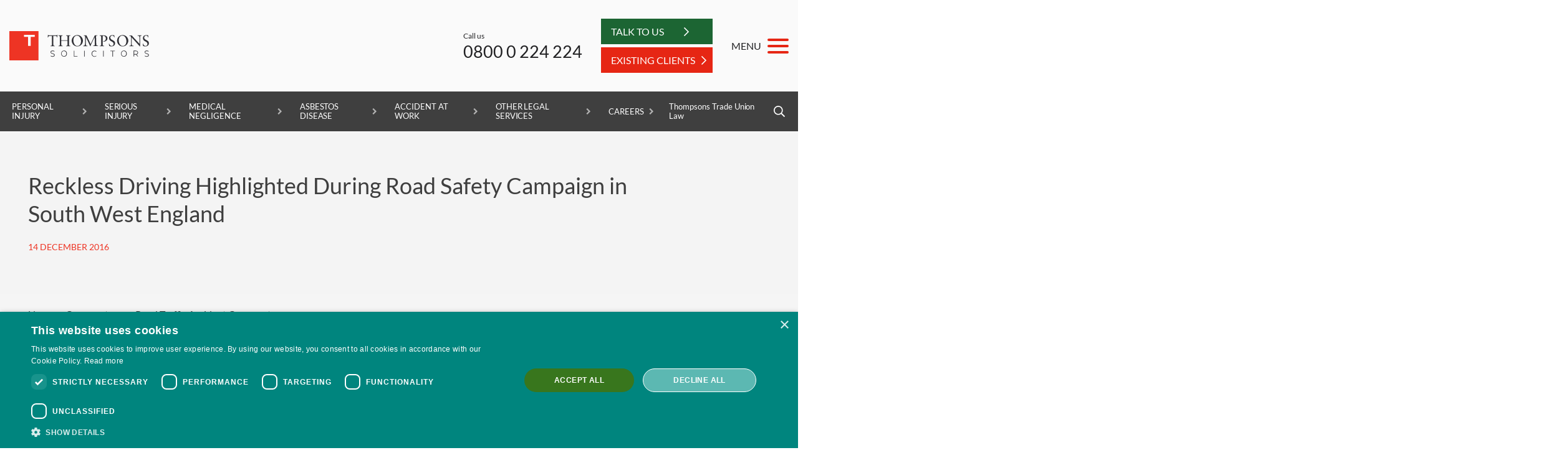

--- FILE ---
content_type: text/html; charset=utf-8
request_url: https://www.thompsons.law/news/commentary/road-traffic-accidents/reckless-driving-highlighted-during-road-safety-campaign-in-south-west-england
body_size: 22394
content:
<!doctype html>
<style>body, html {
    overflow-x: hidden;
    scroll-behavior: smooth;
}</style>
<html class="no-js" lang="en">
<head>
 <!-- Matomo Tag Manager -->
<script>
  var _mtm = window._mtm = window._mtm || [];
  _mtm.push({'mtm.startTime': (new Date().getTime()), 'event': 'mtm.Start'});
  (function() {
    var d=document, g=d.createElement('script'), s=d.getElementsByTagName('script')[0];
    g.async=true; g.src='https://cdn.matomo.cloud/thompsonslaw.matomo.cloud/container_L4bH6mNu.js'; s.parentNode.insertBefore(g,s);
  })();
</script>
<!-- End Matomo Tag Manager -->

    <script type="text/javascript" charset="UTF-8" src="//cdn.cookie-script.com/s/51eb6c757f6c9fd1b4752f2e3ba01ae6.js"></script>
    <script>
        var _paq = window._paq || [];
        (function() {
            var u="https://thompsonslaw.matomo.cloud/";
            _paq.push(['setTrackerUrl', u+'matomo.php']);
            _paq.push(['setSiteId', '1']);
            _paq.push(['trackPageView']);
            _paq.push(['enableLinkTracking']);
            var d=document, g=d.createElement('script'), s=d.getElementsByTagName('script')[0];
            g.type='text/javascript'; g.async=true; g.defer=true; g.src=u+'matomo.js'; s.parentNode.insertBefore(g,s);
        })();
    </script>
    <meta charset="utf-8">
    <meta http-equiv="X-UA-Compatible" content="IE=edge">
    <meta name="viewport" content="width=device-width, initial-scale=1">
    <title>Reckless Driving Highlighted In Road Safety Campaign</title>
    <link rel="canonical" href="https://www.thompsons.law/news/commentary/road-traffic-accidents/reckless-driving-highlighted-during-road-safety-campaign-in-south-west-england" />

    <meta name="twitter:card" content="summary_large_image">
    <meta name="twitter:site" content="https://www.thompsons.law/news/commentary/road-traffic-accidents/reckless-driving-highlighted-during-road-safety-campaign-in-south-west-england">
    <meta name="twitter:title" content="Reckless Driving Highlighted In Road Safety Campaign">
    <meta name="twitter:title" content="Reckless Driving Highlighted In Road Safety Campaign" />
    <meta name="twitter:image" content="https://www.thompsons.law/media/5478/logo_primary.jpg" />

        <meta property="og:description" content="Devon and Cornwall Police have been monitoring the &#39;fatal four&#39; driving offences in the lead up to Christmas." />
        <meta name="twitter:description" content="Devon and Cornwall Police have been monitoring the &#39;fatal four&#39; driving offences in the lead up to Christmas." />
        <meta name="description" content="Devon and Cornwall Police have been monitoring the &#39;fatal four&#39; driving offences in the lead up to Christmas.">
    <meta property="og:url" content="https://www.thompsons.law/news/commentary/road-traffic-accidents/reckless-driving-highlighted-during-road-safety-campaign-in-south-west-england" />
    <meta property="og:image" content="https://www.thompsons.law/media/5478/logo_primary.jpg" />
    <meta property="og:site_name" content="Thompsons Solicitors" />
    <meta property="og:type" content="website" />
    <meta property="og:title" content="Reckless Driving Highlighted In Road Safety Campaign" />

    <meta name="author" content="Thompsons Solicitors" />
    <meta name="msvalidate.01" content="53CB827781AE44C51369A8CAEECF5248" />
    <link rel="apple-touch-icon-precomposed" sizes="57x57" href="https://www.thompsons.law/apple-touch-icon-57x57.png" />
    <link rel="apple-touch-icon-precomposed" sizes="114x114" href="https://www.thompsons.law/apple-touch-icon-114x114.png" />
    <link rel="apple-touch-icon-precomposed" sizes="72x72" href="https://www.thompsons.law/apple-touch-icon-72x72.png" />
    <link rel="apple-touch-icon-precomposed" sizes="144x144" href="https://www.thompsons.law/apple-touch-icon-144x144.png" />
    <link rel="apple-touch-icon-precomposed" sizes="120x120" href="https://www.thompsons.law/apple-touch-icon-120x120.png" />
    <link rel="apple-touch-icon-precomposed" sizes="152x152" href="https://www.thompsons.law/apple-touch-icon-152x152.png" />
    <link rel="icon" type="image/png" href="https://www.thompsons.law/favicon-32x32.png" sizes="32x32" />
    <link rel="icon" type="image/png" href="https://www.thompsons.law/favicon-16x16.png" sizes="16x16" />
    <meta name="application-name" content="Thompsons Solicitors" />
    <meta name="msapplication-TileColor" content="#FFFFFF" />
    <meta name="msapplication-TileImage" content="https://www.thompsons.law/mstile-144x144.png" />
    <link rel="stylesheet" href=https://use.typekit.net/ulq5hif.css>
    
    <link rel="preload" href="https://fonts.googleapis.com/css2?family=Lato:ital,wght@0,300;0,400;0,700;1,300;1,400;1,700&display=swap" as="style" onload="this.onload=null;this.rel='stylesheet'">
    <noscript><link rel="stylesheet" href="https://fonts.googleapis.com/css2?family=Lato:ital,wght@0,300;0,400;0,700;1,300;1,400;1,700&display=swap"></noscript>

    <link href="/assets/stylesheets/vendorbootstrap-grid.css?v=1.3" type="text/css" rel="stylesheet"/><link href="/DependencyHandler.axd?s=L2Fzc2V0cy9zdHlsZXNoZWV0cy92ZW5kb3IvZmxpY2tpdHkuY3NzOy9hc3NldHMvc3R5bGVzaGVldHMvbW1lbnUuY3NzOw&amp;t=Css&amp;cdv=5" type="text/css" rel="stylesheet"/><link href="/assets/stylesheets/custombase.css?v=1" type="text/css" rel="stylesheet"/><link href="/assets/stylesheets/header2.css?v=1.3" type="text/css" rel="stylesheet"/><link href="/assets/stylesheets/customhelpers.css?v=1.2" type="text/css" rel="stylesheet"/><link href="/assets/stylesheets/customsite.css?v=3.3" type="text/css" rel="stylesheet"/><link href="/assets/stylesheets/our-client-page.css?v=1.5" type="text/css" rel="stylesheet"/><link href="/assets/stylesheets/services.css?v=1" type="text/css" rel="stylesheet"/><link href="/assets/stylesheets/cta-banner.css?v=1" type="text/css" rel="stylesheet"/><link href="/assets/stylesheets/people-carousel.css?v=2" type="text/css" rel="stylesheet"/>
    
       
    <script src="/assets/js/vendor/jquery-3.5.1.min.js"></script>
        <script>
            (function (w, d, s, l, i) {
                w[l] = w[l] || []; w[l].push({
                    'gtm.start':
                        new Date().getTime(), event: 'gtm.js'
                }); var f = d.getElementsByTagName(s)[0],
                    j = d.createElement(s), dl = l != 'dataLayer' ? '&l=' + l : ''; j.defer = true; j.src =
                        'https://www.googletagmanager.com/gtm.js?id=' + i + dl; f.parentNode.insertBefore(j, f);
            })(window, document, 'script', 'dataLayer', 'GTM-PFW8QD');
        </script>
        <script>var $wc_load=function(a){return JSON.parse(JSON.stringify(a))},$wc_leads=$wc_leads||{doc:{url:$wc_load(document.URL),ref:$wc_load(document.referrer),search:$wc_load(location.search),hash:$wc_load(location.hash)}};</script>
        <script src="//s.ksrndkehqnwntyxlhgto.com/123135.js"></script>
    <script src="https://ajax.aspnetcdn.com/ajax/jquery.validate/1.16.0/jquery.validate.min.js"></script>
    <script src="https://ajax.aspnetcdn.com/ajax/mvc/5.2.3/jquery.validate.unobtrusive.min.js"></script>
</head>
<body>
    <!-- Google Tag Manager (noscript) -->
    <noscript><iframe src="https://www.googletagmanager.com/ns.html?id=GTM-PFW8QD" height="0" width="0" style="display:none;visibility:hidden"></iframe></noscript> 
    <!-- End Google Tag Manager (noscript) -->
<a id="top"></a>
  <!-- New Menu Here -->
    

    <header class="header2 header-row-sticky" data-attrib="Thompsons Law">
        <div class="header2__upper">
            <div class="header2__tools header2-constrain">
                <a href="/" class="header2__logo-link">
                    <img src="/media/5887/ts-logo-2023.svg" class="header2__logo" alt="Thompsons Solicitors - Standing Up For You">
                </a> 
                <div class="header2__actions">
                    <div class="header2__trustpilot d-none d-md-flex">
<!-- TrustBox widget - Micro Combo -->
<div class="trustpilot-widget" data-locale="en-US" data-template-id="5419b6ffb0d04a076446a9af" data-businessunit-id="5c98b177891e210001e7c180" data-style-height="44px" data-style-width="95%" data-theme="light">
<a href="https://www.trustpilot.com/review/thompsons.law" target="_blank" rel="noopener">Trustpilot</a>
</div>
<!-- End TrustBox widget -->
						
                    </div>
                    <div class="header2-call">
                        <div class="header2-call__text">Call us</div>
                        <a href="tel:08000224224" class="header2-call__number">0800 0 224 224</a>
                    </div>

                    <div class="header2__buttons d-none d-md-block">
                                <a href="/start-a-claim" class="header2__btn">
                                    <span>Talk to Us</span>
                                    <svg xmlns="http://www.w3.org/2000/svg" viewBox="0 0 256 512" width="8" height="16"><path d="M24.707 38.101L4.908 57.899c-4.686 4.686-4.686 12.284 0 16.971L185.607 256 4.908 437.13c-4.686 4.686-4.686 12.284 0 16.971L24.707 473.9c4.686 4.686 12.284 4.686 16.971 0l209.414-209.414c4.686-4.686 4.686-12.284 0-16.971L41.678 38.101c-4.687-4.687-12.285-4.687-16.971 0z" /></svg>
                                </a>
                             <a href="/existing-customers" class="header2__btn-red">
                              <span>Existing clients</span>
                              <svg xmlns="http://www.w3.org/2000/svg" viewBox="0 0 256 512" width="8" height="16"><path d="M24.707 38.101L4.908 57.899c-4.686 4.686-4.686 12.284 0 16.971L185.607 256 4.908 437.13c-4.686 4.686-4.686 12.284 0 16.971L24.707 473.9c4.686 4.686 12.284 4.686 16.971 0l209.414-209.414c4.686-4.686 4.686-12.284 0-16.971L41.678 38.101c-4.687-4.687-12.285-4.687-16.971 0z" /></svg>
                          </a>
                    </div>
                    
                    <button class="header2-menu-btn">
                        <span class="header2-menu-btn__label">MENU</span>
                        <span class="hamburger hamburger--slider">
                            <span class="hamburger-box">
                                <span class="hamburger-inner"></span>
                            </span>
                        </span>
                    </button>
                    <a href="#v2-menu" class="header2-mobile-menu-btn">
                        <div class="hamburger hamburger--slider">
                            <div class="hamburger-box">
                                <div class="hamburger-inner"></div>
                            </div>
                        </div>
                    </a>
                </div>
            </div>
        </div>
		
		<div class="header2__buttons d-block d-md-none">
        	<div class="row">
				<div class="col-12">
                            <a href="/start-a-claim" class="header2__btn">
                                <span>TALK TO US</span>
                                <svg xmlns="http://www.w3.org/2000/svg" viewBox="0 0 256 512" width="8" height="16"><path d="M24.707 38.101L4.908 57.899c-4.686 4.686-4.686 12.284 0 16.971L185.607 256 4.908 437.13c-4.686 4.686-4.686 12.284 0 16.971L24.707 473.9c4.686 4.686 12.284 4.686 16.971 0l209.414-209.414c4.686-4.686 4.686-12.284 0-16.971L41.678 38.101c-4.687-4.687-12.285-4.687-16.971 0z" /></svg>
                            </a>
                        <a href="/existing-customers" class="header2__btn-red">
                              <span>Existing clients</span>
                              <svg xmlns="http://www.w3.org/2000/svg" viewBox="0 0 256 512" width="8" height="16"><path d="M24.707 38.101L4.908 57.899c-4.686 4.686-4.686 12.284 0 16.971L185.607 256 4.908 437.13c-4.686 4.686-4.686 12.284 0 16.971L24.707 473.9c4.686 4.686 12.284 4.686 16.971 0l209.414-209.414c4.686-4.686 4.686-12.284 0-16.971L41.678 38.101c-4.687-4.687-12.285-4.687-16.971 0z" /></svg>
                          </a>
                </div>
            </div>
        </div>
        
			<div class="header2__trustpilot-mobile d-block d-md-none">
				<div class="container">
					<div class="row">
						<div class="col-10 offset-1">
						    
<!-- TrustBox widget - Micro Combo -->
<div class="trustpilot-widget" data-locale="en-US" data-template-id="5419b6ffb0d04a076446a9af" data-businessunit-id="5c98b177891e210001e7c180" data-style-height="44px" data-style-width="95%" data-theme="light">
<a href="https://www.trustpilot.com/review/thompsons.law" target="_blank" rel="noopener">Trustpilot</a>
</div>
<!-- End TrustBox widget -->

						</div>
					</div>
				</div>
			</div>
        <div class="header2-mobile-actions">
            <svg xmlns="http://www.w3.org/2000/svg" viewBox="0 0 512 512" width="18" height="18" class="header2-mobile-actions__icon"><path d="M487.8 24.1L387 .8c-14.7-3.4-29.8 4.2-35.8 18.1l-46.5 108.5c-5.5 12.7-1.8 27.7 8.9 36.5l53.9 44.1c-34 69.2-90.3 125.6-159.6 159.6l-44.1-53.9c-8.8-10.7-23.8-14.4-36.5-8.9L18.9 351.3C5 357.3-2.6 372.3.8 387L24 487.7C27.3 502 39.9 512 54.5 512 306.7 512 512 307.8 512 54.5c0-14.6-10-27.2-24.2-30.4zM55.1 480l-23-99.6 107.4-46 59.5 72.8c103.6-48.6 159.7-104.9 208.1-208.1l-72.8-59.5 46-107.4 99.6 23C479.7 289.7 289.6 479.7 55.1 480z"></path></svg>
            Call us:&nbsp;
            <a href="tel:08000224224" class="header2-mobile-actions__link">0800 0 224 224</a>
        </div>

        <div class="header2__nav-panels">
            <div class="header2__nav-panel">
                <div class="header2-constrain">
                    <!-- This is the default desktop menu.  Should be limited to 2 levels of nesting. -->
                    <ul class="header2__nav">
                                <li>
                                    <a href="/services/personal-injury-claims" class="tl">Personal Injury</a>
                                    <ul>
                                            <li class="personalinjury">
                                                <a href="/services/personal-injury-claims">Personal Injury Claims</a>
                                            </li>
                                            <li class="personalinjury">
                                                <a href="/services/personal-injury-claims/child-accident-claims">Child Accident Claims</a>
                                            </li>
                                            <li class="personalinjury">
                                                <a href="/services/personal-injury-claims/accidents-in-public-places-claims">Accidents in Public Places Claims</a>
                                            </li>
                                            <li class="personalinjury">
                                                <a href="/services/personal-injury-claims/slips-trips-and-falls-claims">Slips, Trips and Falls Claims</a>
                                            </li>
                                            <li class="personalinjury">
                                                <a href="/services/personal-injury-claims/foreign-accident-claims">Foreign Accident Claims</a>
                                            </li>
                                    </ul>
                                </li>
                                <li>
                                    <a href="/services/serious-injury-claims" class="tl">Serious Injury</a>
                                    <ul>
                                            <li class="seriousinjury">
                                                <a href="/services/serious-injury-claims">Serious Injury Claims</a>
                                            </li>
                                            <li class="seriousinjury">
                                                <a href="/services/serious-injury-claims/spinal-cord-injury-claims">Spinal Cord Injury Claims</a>
                                            </li>
                                            <li class="seriousinjury">
                                                <a href="/services/serious-injury-claims/brain-injury-claims">Brain Injury Claims</a>
                                            </li>
                                            <li class="seriousinjury">
                                                <a href="/services/serious-injury-claims/amputation-claims">Amputation Claims</a>
                                            </li>
                                            <li class="seriousinjury">
                                                <a href="/services/serious-injury-claims/serious-burn-injury-claims">Serious Burn Injury Claims</a>
                                            </li>
                                            <li class="seriousinjury">
                                                <a href="/services/serious-injury-claims/fatal-accident-claims">Fatal Accident Claims</a>
                                            </li>
                                            <li class="seriousinjury">
                                                <a href="/services/medical-negligence-claims/cauda-equina-syndrome-claims">Cauda Equina Syndrome Claims</a>
                                            </li>
                                    </ul>
                                </li>
                                <li>
                                    <a href="/services/medical-negligence-claims" class="tl">Medical Negligence</a>
                                    <ul>
                                            <li class="medicalnegligence">
                                                <a href="/services/medical-negligence-claims">Medical Negligence Claims</a>
                                            </li>
                                            <li class="medicalnegligence">
                                                <a href="/services/medical-negligence-claims/cerebral-palsy-claims">Cerebral Palsy Claims</a>
                                            </li>
                                            <li class="medicalnegligence">
                                                <a href="/services/medical-negligence-claims/birth-injury-claims">Birth Injury Claims</a>
                                            </li>
                                            <li class="medicalnegligence">
                                                <a href="/services/medical-negligence-claims/operation-claims">Operation Claims</a>
                                            </li>
                                            <li class="medicalnegligence">
                                                <a href="/services/medical-negligence-claims/misdiagnosis-claims">Misdiagnosis Claims</a>
                                            </li>
                                            <li class="medicalnegligence">
                                                <a href="/services/medical-negligence-claims/scaphoid-fracture-claims">Scaphoid Fracture Claims</a>
                                            </li>
                                            <li class="medicalnegligence">
                                                <a href="/services/medical-negligence-claims/hospital-negligence-claims">Hospital Negligence Claims</a>
                                            </li>
                                            <li class="medicalnegligence">
                                                <a href="/services/medical-negligence-claims/product-liability-claims">Product Liability Claims</a>
                                            </li>
                                            <li class="medicalnegligence">
                                                <a href="/services/medical-negligence-claims/doctor-negligence-claims">Doctor Negligence Claims</a>
                                            </li>
                                            <li class="medicalnegligence">
                                                <a href="/services/medical-negligence-claims/vaginal-mesh-claims">Vaginal Mesh Claims</a>
                                            </li>
                                            <li class="medicalnegligence">
                                                <a href="/services/medical-negligence-claims/orthopaedic-claims">Orthopaedic Claims</a>
                                            </li>
                                            <li class="medicalnegligence">
                                                <a href="/services/medical-negligence-claims/rectal-mesh-claims">Rectal Mesh Claims</a>
                                            </li>
                                            <li class="medicalnegligence">
                                                <a href="/services/medical-negligence-claims/childbirth-tear-claims">Childbirth Tear Claims</a>
                                            </li>
                                            <li class="medicalnegligence">
                                                <a href="/services/medical-negligence-claims/cancer-misdiagnosis-claims">Cancer Misdiagnosis claims</a>
                                            </li>
                                            <li class="medicalnegligence">
                                                <a href="/services/medical-negligence-claims/sepsis-claims">Sepsis Claims</a>
                                            </li>
                                    </ul>
                                </li>
                                <li>
                                    <a href="/services/asbestos-disease-claims" class="tl">Asbestos Disease</a>
                                    <ul>
                                            <li class="asbestosdisease">
                                                <a href="/services/asbestos-disease-claims">Asbestos Disease Claims</a>
                                            </li>
                                            <li class="asbestosdisease">
                                                <a href="/services/asbestos-disease-claims/mesothelioma-claims">Mesothelioma Claims</a>
                                            </li>
                                            <li class="asbestosdisease">
                                                <a href="/services/asbestos-disease-claims/pleural-thickening-claims">Pleural Thickening Claims</a>
                                            </li>
                                            <li class="asbestosdisease">
                                                <a href="/services/asbestos-disease-claims/lung-cancer-claims">Lung Cancer Claims</a>
                                            </li>
                                            <li class="asbestosdisease">
                                                <a href="/services/asbestos-disease-claims/asbestosis-claims">Asbestosis Claims</a>
                                            </li>
                                    </ul>
                                </li>
                                <li>
                                    <a href="/services/accidents-at-work-claims" class="tl">Accident at Work</a>
                                    <ul>
                                            <li class="accidentatwork">
                                                <a href="/services/accidents-at-work-claims">Accident at Work Claims</a>
                                            </li>
                                            <li class="accidentatwork">
                                                <a href="/services/accidents-at-work-claims/slips-trips-and-falls-at-work-claims">Slips, Trips and Falls at Work Claims</a>
                                            </li>
                                            <li class="accidentatwork">
                                                <a href="/services/accidents-at-work-claims/manual-handling-injury-claims">Manual Handling Injury Claims</a>
                                            </li>
                                            <li class="accidentatwork">
                                                <a href="/services/accidents-at-work-claims/crush-injury-claims">Crush Injury Claims</a>
                                            </li>
                                            <li class="accidentatwork">
                                                <a href="/services/accidents-at-work-claims/military-injury-claims">Military Injury Claims</a>
                                            </li>
                                            <li class="accidentatwork">
                                                <a href="/services/accidents-at-work-claims/cold-injury-claims">Cold Injury Claims</a>
                                            </li>
                                            <li class="accidentatwork">
                                                <a href="/services/accidents-at-work-claims/back-injury-at-work-claims">Back Injury at Work Claims</a>
                                            </li>
                                            <li class="accidentatwork">
                                                <a href="/services/accidents-at-work-claims/workplace-assault-claims">Workplace Assault Claims</a>
                                            </li>
                                            <li class="accidentatwork">
                                                <a href="/services/accidents-at-work-claims/strain-injury-claims">Strain Injury Claims</a>
                                            </li>
                                            <li class="accidentatwork">
                                                <a href="/services/accidents-at-work-claims/farm-accident-and-injury-claims">Farm Accident and Injury Claims</a>
                                            </li>
                                            <li class="accidentatwork">
                                                <a href="/services/accidents-at-work-claims/forklift-accident-claims">Forklift Accident Claims</a>
                                            </li>
                                            <li class="accidentatwork">
                                                <a href="/services/accidents-at-work-claims/construction-accident-claims">Construction Accident Claims</a>
                                            </li>
                                            <li class="accidentatwork">
                                                <a href="/services/accidents-at-work-claims/factory-accident-claims">Factory Accident Claims</a>
                                            </li>
                                    </ul>
                                </li>
                                <li>
                                    <a class="tl">Other Legal Services</a>
                                    <ul>
                                            <li class="otherlegalservices">
                                                <a href="/services/road-traffic-accidents-claims">Road Traffic Accident Claims</a>
                                            </li>
                                            <li class="otherlegalservices">
                                                <a href="/services/industrial-disease-claims">Industrial Disease Claims</a>
                                            </li>
                                            <li class="otherlegalservices">
                                                <a href="/services/settlement-agreements">Settlement Agreements</a>
                                            </li>
                                            <li class="otherlegalservices">
                                                <a href="/services/large-scale-settlement-agreements">Large-scale Settlement Agreements</a>
                                            </li>
                                            <li class="otherlegalservices">
                                                <a href="/services/more-legal-services">More Legal Services</a>
                                            </li>
                                    </ul>
                                </li>
                                    <li>
                                        <a href="/about/careers" class="dropdown-toggle"> Careers </a>
                                    </li>

                        <!-- <li class="header2__list-right"><a href="https://www.thompsonstradeunion.law/covid-19-hub" target="_blank">Covid-19 Advice</a></li> -->
                                <li class="header2__list-right"><a href="https://www.thompsonstradeunion.law/" target="_blank">Thompsons Trade Union Law</a></li>
                        <li class="header2__list-right">
                            <button class="header2__search-btn"><svg xmlns="http://www.w3.org/2000/svg" viewBox="0 0 512 512" width="18" height="18"><path d="M508.5 468.9L387.1 347.5c-2.3-2.3-5.3-3.5-8.5-3.5h-13.2c31.5-36.5 50.6-84 50.6-136C416 93.1 322.9 0 208 0S0 93.1 0 208s93.1 208 208 208c52 0 99.5-19.1 136-50.6v13.2c0 3.2 1.3 6.2 3.5 8.5l121.4 121.4c4.7 4.7 12.3 4.7 17 0l22.6-22.6c4.7-4.7 4.7-12.3 0-17zM208 368c-88.4 0-160-71.6-160-160S119.6 48 208 48s160 71.6 160 160-71.6 160-160 160z" /></svg></button>
                            <form action="/search/" method="get" class="header2-search">
                                <input type="search" placeholder="Search Thompsons" class="header2-search__input" id="mobiSearch" name="Query">
                                <input type="submit" class="header2-search__submit" value="Search">
                            </form>
                        </li>
                    </ul>
                </div>
            </div>

            <!--
            This is the mega menu.  Lots of mark-up as there's a lot going on in the design, but broadly there are three sections of content in the mega-menu.
            The first two sections contain nested lists of navigation, so are structurally similar (though different looking, hence a modifier class on the container).  The third contains general links/buttons etc.
            -->
            <div class="header2__mega-panel">
                <div class="header2__container">

                    <!-- First section of mega-menu content.  Nested list with some specific mark-up to facilitate slide-out sub-menus.  Should only allow to 2 nested levels I think, but built to cater for 3 if necessary. -->
                    <div class="header2__mega-section">
                        <div class="header2-mega">
                            <h2 class="header2-mega__heading">Our claims services</h2>
                            <ul class="header2-megamenu">

                                        <li class="has-children">
                                            <a href="">Personal Injury</a>
                                            <div>
                                                <h3 class="header2-mega__heading">Personal Injury</h3> <!-- This should have the same text as the <a> tag, above. -->
                                                <ul>
                                                            <li>
                                                                <a href="/services/personal-injury-claims">Personal Injury Claims</a>
                                                            </li>
                                                            <li>
                                                                <a href="/services/personal-injury-claims/child-accident-claims">Child Accident Claims</a>
                                                            </li>
                                                            <li>
                                                                <a href="/services/personal-injury-claims/accidents-in-public-places-claims">Accidents in Public Places Claims</a>
                                                            </li>
                                                            <li>
                                                                <a href="/services/personal-injury-claims/slips-trips-and-falls-claims">Slips, Trips and Falls Claims</a>
                                                            </li>
                                                            <li>
                                                                <a href="/services/personal-injury-claims/foreign-accident-claims">Foreign Accident Claims</a>
                                                            </li>
                                                    <!-- <li><a class="header2-mega__back">Go back</a></li> -->
                                                </ul>
                                            </div>
                                        </li>
                                        <li class="has-children">
                                            <a href="">Serious Injury</a>
                                            <div>
                                                <h3 class="header2-mega__heading">Serious Injury</h3> <!-- This should have the same text as the <a> tag, above. -->
                                                <ul>
                                                            <li>
                                                                <a href="/services/serious-injury-claims">Serious Injury Claims</a>
                                                            </li>
                                                            <li>
                                                                <a href="/services/serious-injury-claims/spinal-cord-injury-claims">Spinal Cord Injury Claims</a>
                                                            </li>
                                                            <li>
                                                                <a href="/services/serious-injury-claims/brain-injury-claims">Brain Injury Claims</a>
                                                            </li>
                                                            <li>
                                                                <a href="/services/serious-injury-claims/amputation-claims">Amputation Claims</a>
                                                            </li>
                                                            <li>
                                                                <a href="/services/serious-injury-claims/serious-burn-injury-claims">Serious Burn Injury Claims</a>
                                                            </li>
                                                            <li>
                                                                <a href="/services/serious-injury-claims/fatal-accident-claims">Fatal Accident Claims</a>
                                                            </li>
                                                            <li>
                                                                <a href="/services/medical-negligence-claims/cauda-equina-syndrome-claims">Cauda Equina Syndrome Claims</a>
                                                            </li>
                                                    <!-- <li><a class="header2-mega__back">Go back</a></li> -->
                                                </ul>
                                            </div>
                                        </li>
                                        <li class="has-children">
                                            <a href="">Medical Negligence</a>
                                            <div>
                                                <h3 class="header2-mega__heading">Medical Negligence</h3> <!-- This should have the same text as the <a> tag, above. -->
                                                <ul>
                                                            <li>
                                                                <a href="/services/medical-negligence-claims">Medical Negligence Claims</a>
                                                            </li>
                                                            <li>
                                                                <a href="/services/medical-negligence-claims/cerebral-palsy-claims">Cerebral Palsy Claims</a>
                                                            </li>
                                                            <li>
                                                                <a href="/services/medical-negligence-claims/birth-injury-claims">Birth Injury Claims</a>
                                                            </li>
                                                            <li>
                                                                <a href="/services/medical-negligence-claims/operation-claims">Operation Claims</a>
                                                            </li>
                                                            <li>
                                                                <a href="/services/medical-negligence-claims/misdiagnosis-claims">Misdiagnosis Claims</a>
                                                            </li>
                                                            <li>
                                                                <a href="/services/medical-negligence-claims/scaphoid-fracture-claims">Scaphoid Fracture Claims</a>
                                                            </li>
                                                            <li>
                                                                <a href="/services/medical-negligence-claims/hospital-negligence-claims">Hospital Negligence Claims</a>
                                                            </li>
                                                            <li>
                                                                <a href="/services/medical-negligence-claims/product-liability-claims">Product Liability Claims</a>
                                                            </li>
                                                            <li>
                                                                <a href="/services/medical-negligence-claims/doctor-negligence-claims">Doctor Negligence Claims</a>
                                                            </li>
                                                            <li>
                                                                <a href="/services/medical-negligence-claims/vaginal-mesh-claims">Vaginal Mesh Claims</a>
                                                            </li>
                                                            <li>
                                                                <a href="/services/medical-negligence-claims/orthopaedic-claims">Orthopaedic Claims</a>
                                                            </li>
                                                            <li>
                                                                <a href="/services/medical-negligence-claims/rectal-mesh-claims">Rectal Mesh Claims</a>
                                                            </li>
                                                            <li>
                                                                <a href="/services/medical-negligence-claims/childbirth-tear-claims">Childbirth Tear Claims</a>
                                                            </li>
                                                            <li>
                                                                <a href="/services/medical-negligence-claims/cancer-misdiagnosis-claims">Cancer Misdiagnosis claims</a>
                                                            </li>
                                                            <li>
                                                                <a href="/services/medical-negligence-claims/sepsis-claims">Sepsis Claims</a>
                                                            </li>
                                                    <!-- <li><a class="header2-mega__back">Go back</a></li> -->
                                                </ul>
                                            </div>
                                        </li>
                                        <li class="has-children">
                                            <a href="">Asbestos Disease</a>
                                            <div>
                                                <h3 class="header2-mega__heading">Asbestos Disease</h3> <!-- This should have the same text as the <a> tag, above. -->
                                                <ul>
                                                            <li>
                                                                <a href="/services/asbestos-disease-claims">Asbestos Disease Claims</a>
                                                            </li>
                                                            <li>
                                                                <a href="/services/asbestos-disease-claims/mesothelioma-claims">Mesothelioma Claims</a>
                                                            </li>
                                                            <li>
                                                                <a href="/services/asbestos-disease-claims/pleural-thickening-claims">Pleural Thickening Claims</a>
                                                            </li>
                                                            <li>
                                                                <a href="/services/asbestos-disease-claims/lung-cancer-claims">Lung Cancer Claims</a>
                                                            </li>
                                                            <li>
                                                                <a href="/services/asbestos-disease-claims/asbestosis-claims">Asbestosis Claims</a>
                                                            </li>
                                                    <!-- <li><a class="header2-mega__back">Go back</a></li> -->
                                                </ul>
                                            </div>
                                        </li>
                                        <li class="has-children">
                                            <a href="">Accident at Work</a>
                                            <div>
                                                <h3 class="header2-mega__heading">Accident at Work</h3> <!-- This should have the same text as the <a> tag, above. -->
                                                <ul>
                                                            <li>
                                                                <a href="/services/accidents-at-work-claims">Accident at Work Claims</a>
                                                            </li>
                                                            <li>
                                                                <a href="/services/accidents-at-work-claims/slips-trips-and-falls-at-work-claims">Slips, Trips and Falls at Work Claims</a>
                                                            </li>
                                                            <li>
                                                                <a href="/services/accidents-at-work-claims/manual-handling-injury-claims">Manual Handling Injury Claims</a>
                                                            </li>
                                                            <li>
                                                                <a href="/services/accidents-at-work-claims/crush-injury-claims">Crush Injury Claims</a>
                                                            </li>
                                                            <li>
                                                                <a href="/services/accidents-at-work-claims/military-injury-claims">Military Injury Claims</a>
                                                            </li>
                                                            <li>
                                                                <a href="/services/accidents-at-work-claims/cold-injury-claims">Cold Injury Claims</a>
                                                            </li>
                                                            <li>
                                                                <a href="/services/accidents-at-work-claims/back-injury-at-work-claims">Back Injury at Work Claims</a>
                                                            </li>
                                                            <li>
                                                                <a href="/services/accidents-at-work-claims/workplace-assault-claims">Workplace Assault Claims</a>
                                                            </li>
                                                            <li>
                                                                <a href="/services/accidents-at-work-claims/strain-injury-claims">Strain Injury Claims</a>
                                                            </li>
                                                            <li>
                                                                <a href="/services/accidents-at-work-claims/farm-accident-and-injury-claims">Farm Accident and Injury Claims</a>
                                                            </li>
                                                            <li>
                                                                <a href="/services/accidents-at-work-claims/forklift-accident-claims">Forklift Accident Claims</a>
                                                            </li>
                                                            <li>
                                                                <a href="/services/accidents-at-work-claims/construction-accident-claims">Construction Accident Claims</a>
                                                            </li>
                                                            <li>
                                                                <a href="/services/accidents-at-work-claims/factory-accident-claims">Factory Accident Claims</a>
                                                            </li>
                                                    <!-- <li><a class="header2-mega__back">Go back</a></li> -->
                                                </ul>
                                            </div>
                                        </li>
                                        <li class="has-children">
                                            <a href="">Other Legal Services</a>
                                            <div>
                                                <h3 class="header2-mega__heading">Other Legal Services</h3> <!-- This should have the same text as the <a> tag, above. -->
                                                <ul>
                                                            <li class="has-children">
                                                                <a href="/services/road-traffic-accidents-claims">Road Traffic Accident Claims</a> 
                                                                <div>
                                                                    <h3 class="header2-mega__heading">Road Traffic Accident Claims</h3>
                                                                
                                                                    <ul>
                                                                            <li>
                                                                                <a href="/services/road-traffic-accidents-claims" title="Road Traffic Accident Claims">Road Traffic Accident Claims</a>
                                                                            </li>
                                                                        
                                                                            <li>
                                                                                <ul>
                                                                                    <li>
                                                                                        <a href="/services/road-traffic-accidents-claims/pedestrian-accident-claims">Pedestrian Accident Claims</a>
                                                                                    </li>
                                                                                </ul>
                                                                            </li>
                                                                            <li>
                                                                                <ul>
                                                                                    <li>
                                                                                        <a href="/services/road-traffic-accidents-claims/motorcycle-accident-claims">Motorcycle Accident Claims</a>
                                                                                    </li>
                                                                                </ul>
                                                                            </li>
                                                                            <li>
                                                                                <ul>
                                                                                    <li>
                                                                                        <a href="/services/road-traffic-accidents-claims/cycling-accidents-claims">Cycling Accidents Claims</a>
                                                                                    </li>
                                                                                </ul>
                                                                            </li>
                                                                            <li>
                                                                                <ul>
                                                                                    <li>
                                                                                        <a href="/services/road-traffic-accidents-claims/car-accident-claims">Car Accident Claims</a>
                                                                                    </li>
                                                                                </ul>
                                                                            </li>
                                                                            <li>
                                                                                <ul>
                                                                                    <li>
                                                                                        <a href="/services/road-traffic-accidents-claims/fatal-road-traffic-accident-claims">Fatal Road Traffic Accident Claims</a>
                                                                                    </li>
                                                                                </ul>
                                                                            </li>
                                                                    </ul>
                                                                </div>
                                                            </li>
                                                            <li class="has-children">
                                                                <a href="/services/industrial-disease-claims">Industrial Disease Claims</a> 
                                                                <div>
                                                                    <h3 class="header2-mega__heading">Industrial Disease Claims</h3>
                                                                
                                                                    <ul>
                                                                            <li>
                                                                                <a href="/services/industrial-disease-claims" title="Industrial Disease Claims">Industrial Disease Claims</a>
                                                                            </li>
                                                                        
                                                                            <li>
                                                                                <ul>
                                                                                    <li>
                                                                                        <a href="/services/industrial-disease-claims/respiratory-and-lung-disease-claims">Respiratory and Lung Disease Claims</a>
                                                                                    </li>
                                                                                </ul>
                                                                            </li>
                                                                            <li>
                                                                                <ul>
                                                                                    <li>
                                                                                        <a href="/services/industrial-disease-claims/skin-disease-claims">Skin Disease Claims</a>
                                                                                    </li>
                                                                                </ul>
                                                                            </li>
                                                                            <li>
                                                                                <ul>
                                                                                    <li>
                                                                                        <a href="/services/industrial-disease-claims/vibration-injury-claims">Vibration Injury Claims</a>
                                                                                    </li>
                                                                                </ul>
                                                                            </li>
                                                                            <li>
                                                                                <ul>
                                                                                    <li>
                                                                                        <a href="/services/industrial-disease-claims/occupational-cancer-claims">Occupational Cancer Claims</a>
                                                                                    </li>
                                                                                </ul>
                                                                            </li>
                                                                            <li>
                                                                                <ul>
                                                                                    <li>
                                                                                        <a href="/support/legal-guides/silicosis-compensation-claims">Silicosis Compensation Claims</a>
                                                                                    </li>
                                                                                </ul>
                                                                            </li>
                                                                    </ul>
                                                                </div>
                                                            </li>
                                                            <li>
                                                                <a href="/services/settlement-agreements">Settlement Agreements</a>
                                                            </li>
                                                            <li>
                                                                <a href="/services/large-scale-settlement-agreements">Large-scale Settlement Agreements</a>
                                                            </li>
                                                            <li class="has-children">
                                                                <a href="/services/more-legal-services">More Legal Services</a> 
                                                                <div>
                                                                    <h3 class="header2-mega__heading">More Legal Services</h3>
                                                                
                                                                    <ul>
                                                                            <li>
                                                                                <a href="/services/more-legal-services" title="More Legal Services">More Legal Services</a>
                                                                            </li>
                                                                        
                                                                            <li>
                                                                                <ul>
                                                                                    <li>
                                                                                        <a href="/services/more-legal-services/power-of-attorney-solicitors">Power of attorney solicitors</a>
                                                                                    </li>
                                                                                </ul>
                                                                            </li>
                                                                            <li>
                                                                                <ul>
                                                                                    <li>
                                                                                        <a href="/services/more-legal-services/court-of-protection-and-deputyship">Court of Protection and Deputyship</a>
                                                                                    </li>
                                                                                </ul>
                                                                            </li>
                                                                            <li>
                                                                                <ul>
                                                                                    <li>
                                                                                        <a href="/services/more-legal-services/wills-and-probate-solicitors">Wills and Probate Solicitors</a>
                                                                                    </li>
                                                                                </ul>
                                                                            </li>
                                                                            <li>
                                                                                <ul>
                                                                                    <li>
                                                                                        <a href="/services/more-legal-services/criminal-law-services">Criminal Law Services</a>
                                                                                    </li>
                                                                                </ul>
                                                                            </li>
                                                                            <li>
                                                                                <ul>
                                                                                    <li>
                                                                                        <a href="/services/more-legal-services/conveyancing">Conveyancing</a>
                                                                                    </li>
                                                                                </ul>
                                                                            </li>
                                                                    </ul>
                                                                </div>
                                                            </li>
                                                    <!-- <li><a class="header2-mega__back">Go back</a></li> -->
                                                </ul>
                                            </div>
                                        </li>
                            </ul>
                        </div>
                    </div>

                    <!-- Second section of mega-menu content.  Very similar to first. -->
                    <div class="header2__mega-section">
                        <div class="header2-mega">
                            <h2 class="header2-mega__heading">More from Thompsons</h2>
 
                            <ul class="header2-megamenu header2-megamenu--alt">
                                        <li class="has-children">
                                            <a href="/support">Support and Advice</a>
                                              
                                            <div>
                                                <h3 class="header2-mega__heading">Support and Advice</h3> <!-- This should have the same text as the <a> tag, above. -->
                                                <ul>
                                                        <li>
                                                            <a href="/support/support">Support and Advice</a>
                                                        </li>
                                                        <li>
                                                            <a href="/support/how-to-make-a-personal-injury-claim">How to Make a Claim</a>
                                                        </li>
                                                        <li>
                                                            <a href="/support/legal-guides">Legal Guides</a>
                                                        </li>
                                                        <li>
                                                            <a href="/support/our-clients">Our Clients</a>
                                                        </li>
                                                        <li>
                                                            <a href="/support/charities-and-support-groups">Charities and Support Groups</a>
                                                        </li>
                                                </ul>
                                            </div>
                                        </li> 
                                        <li class="has-children">
                                            <a href="/about">About</a>
                                              
                                            <div>
                                                <h3 class="header2-mega__heading">About</h3> <!-- This should have the same text as the <a> tag, above. -->
                                                <ul>
                                                        <li>
                                                            <a href="/about/about-thompsons">About Thompsons</a>
                                                        </li>
                                                        <li>
                                                            <a href="/about/our-pledge">Our Pledge</a>
                                                        </li>
                                                        <li>
                                                            <a href="/about/our-people">Our People</a>
                                                        </li>
                                                        <li>
                                                            <a href="/about/our-offices">Our Offices</a>
                                                        </li>
                                                        <li>
                                                            <a href="/about/governance-and-regulation">Governance and Regulation</a>
                                                        </li>
                                                </ul>
                                            </div>
                                        </li> 
                                        <li class="has-children">
                                            <a href="/news">News</a>
                                              
                                            <div>
                                                <h3 class="header2-mega__heading">News</h3> <!-- This should have the same text as the <a> tag, above. -->
                                                <ul>
                                                        <li>
                                                            <a href="/news/news-and-media">News and Media</a>
                                                        </li>
                                                        <li>
                                                            <a href="/news/news-releases">News Releases</a>
                                                        </li>
                                                        <li>
                                                            <a href="/news/campaigns">Campaigns</a>
                                                        </li>
                                                        <li>
                                                            <a href="/news/commentary">Commentary</a>
                                                        </li>
                                                        <li>
                                                            <a href="/news/newsletters">Newsletters</a>
                                                        </li>
                                                        <li>
                                                            <a href="/news/our-press-office">Our Press Office</a>
                                                        </li>
                                                </ul>
                                            </div>
                                        </li> 
                                        <li class="">
                                            <a href="/about/careers">Careers</a>
                                        </li>
                                        <li class="">
                                            <a href="/about/contact-us">Contact Us</a>
                                        </li>
                                        <li class="">
                                            <a href="https://www.thompsonstradeunion.law/">Thompsons Trade Union Law</a>
                                        </li>
                            </ul>
                        </div>
                    </div>

                    <!-- Third section of mega-menu content.  General links/button. -->
                    <div class="header2__mega-section">
                        <h2 class="header2-mega__heading">Contact us today</h2>
                        <h3 class="header2-mega__action-heading">Call us free on</h3>
                        <p class="header2-mega__action"><a href="tel:08000224224" class="header2-mega__action-link">0800 0 224 224</a></p>
                        <h3 class="header2-mega__action-heading">Email us at</h3>
                        <p class="header2-mega__action"><a href="mailto:enquiries@thompsons.law" class="header2-mega__action-link">enquiries@thompsons.law</a></p>
                        <h3 class="header2-mega__action-heading">Contact one of our offices</h3>
                        
                            <p class="header2-mega__action"><a href="/about/our-offices" class="header2-mega__action-link">Find your local office</a></p>
                    </div>
                </div>
            </div>
        </div>
    </header>


<!-- A wrapper div is needed around all of the HTML. -->
<div class="page-wrapper">
  
    <!-- Here's the main website content, which will come from Thompsons as-is. -->
    <main class="main" id="skiptocontent">
        <div id="popupoverlay" onclick="overlayoff();"></div>
        <section class="bg-light-grey pad-v-xs-m">	<div class="container rel" itemscope itemtype="http://schema.org/NewsArticle">		<div class="row">			<div class="col-lg-10 stack-s">				<h1 class="heading">Reckless Driving Highlighted During Road Safety Campaign in South West England </h1>				<time class="date">14 December 2016</time>			</div>		</div>	</div></section>    <div class="grey">
        <div class="container">
            <ol class="breadcrumb">
                            <li><a href="/news/news-and-media" title="News">News</a></li>
                        <li><a href="/news/commentary" title="Commentary">Commentary</a></li>
                        <li><a href="/news/commentary/road-traffic-accidents" title="Road Traffic Accidents">Road Traffic Accident Commentary</a></li>
                            </ol>
        </div>
    </div>
		<section class="pad-v-xs-m">	<div class="container">		<div class="row">			<div class="col-lg-6">				<article class="article stack">				                    <p class="large">Devon and Cornwall Police have been monitoring the ‘fatal four’ in the lead up to Christmas</p>                    
    <div class="row" role="main">

 
<div class="col-md-12 col-12">
    <div class="article stack">
        <p>A police force in South West England has recorded more than 1,000 speeding offences and has prosecuted 160 drivers for using mobile phones as part of a Christmas crackdown on dangerous driving.</p>
<p>Over the duration of the three-week campaign, Devon and Cornwall Police targeted the “fatal four” motoring offences: using a mobile phone; drink or drug driving; breaking the speed limit and driving without wearing a seatbelt.</p>
<p>Traditionally police forces have used regular and unmarked police cars to crackdown on dangerous drivers, but this campaign has seen police officers taking to the roads in a lorry to catch reckless drivers from an elevated view.</p>
<p>According to road safety charity Brake, five people are killed on UK roads every day and more than 60 people suffer serious injuries. Drivers who use mobile phones or hands-free devices are four times more likely to <a data-id="1080" href="/services/road-traffic-accidents-claims" title="Road Traffic Accidents">crash</a> than those who do not.</p>
<p><a data-id="2071" href="#" title="Imogen Wetton">Imogen Wetton</a>, senior serious injury solicitor at Thompsons, said: “The number of offences recorded in just three weeks in one region of the UK is quite startling.</p>
<p>“It’s positive to see Devon and Cornwall Police using innovative ways of targeting offending drivers in their region but this is an issue prominent across the UK, not just in the south west.</p>
<p>“Christmas crackdown campaigns certainly make a difference during the festive period, but reckless drivers need to be monitored throughout the year.</p>
<p>“Forces across the UK have suffered significant budget cuts and it’s unrealistic to think that they can keep this up without appropriate funding. If we are to see the number of people <a data-id="1081" href="/services/serious-injury-claims" title="Serious Injury">seriously injured</a> or <a data-id="1092" href="/services/serious-injury-claims/fatal-accident-claims" title="Fatal Accident Claims">killed</a> in road collisions reduce, the government must ensure that appropriate levels of funding is provided to forces up and down the UK so that our roads are safe for all road users.”</p>
    </div>
</div>
    </div>
                            <hr class="compensationParagraph"/>                            <h2>Injured on the roads? Help and compensation is close at hand.</h2><p>If you’ve been injured on the roads in the last three years, Thompsons Solicitors' expert road traffic accident solicitors can support you with making a road traffic compensation claim. </p>
<p>Whether you were the driver or passenger in a car, lorry, coach, van, bus, truck, on public transport or were injured as a pedestrian or cyclist, you may be able to claim for damages.</p>
<p>If you have suffered injuries such as whiplash, bruising or a more serious injury following a road traffic collision on the motorway, country lane or city roads, our solicitors across the UK are ready to help you to make a claim and access any rehabilitation you require.</p>
<p>Unlike other firms, Thompsons only ever acts for the injured person – never for insurance companies. This means we will fight harder to secure the maximum level of compensation for your injuries, and don’t need to please motor insurance paymasters.</p>
<p><a data-id="1311" href="/about/contact-us" title="Contact Us">Contact us</a> today for a free, no obligation assessment of whether you have a claim for compensation following a road accident.</p>
<p>For further information, visit our <a data-id="1215" href="/support/how-to-make-a-personal-injury-claim" title="How To Make A Claim">How to Make A Compensation Claim</a> page.</p>                </article>            </div>            <div class="col-lg-4 offset-lg-1">				<aside class="stack-s pad-t-xs-m pad-t-lg-0">					<nav class="sub-nav box box--s">						<h3 class="box-heading">Related content</h3>                                   <ul>                                        <li><a href="/support/how-to-make-a-personal-injury-claim">How to Make a Claim</a></li>                                        <li><a href="/services/road-traffic-accidents-claims">Road Traffic Accident Claims</a></li>                                        <li><a href="/support/our-clients/our-road-traffic-accident-clients">Our Clients</a></li>                                </ul>                    </nav>                                                           </aside>            </div>            <div class="col-lg-6">		        <p><em>Correct at the time of publishing.</em></p>		    </div>        </div>    </div></section>
    </main>
    
<!--
    This is the mobile menu. Mostly straightforward nested lists (no limit on nesting depth).  Has a bit of a complexity though…
    The design for this menu suggests it is in two parts, with slightly different styling between the upper menu and the lower parts.
    It's a royal PITA to get the sliding panel sub-nav working on two completely different menus in the same container, so instead
    we need to format both upper and lower menus in the same <ul> and just style them to look different. I'd imagine in the CMS
    there would be two nested contents for this, but they'll both be rendered in the same containing <ul>.
    -->
<nav id="v2-menu">
    <ul>

            <li>
                    <a href="#mm-2">Personal Injury</a>
                                    <ul>
                            <li>

                                        <a href="/services/personal-injury-claims">Personal Injury Claims</a>
                            </li>
                            <li>

                                        <a href="/services/personal-injury-claims/child-accident-claims">Child Accident Claims</a>
                            </li>
                            <li>

                                        <a href="/services/personal-injury-claims/accidents-in-public-places-claims">Accidents in Public Places Claims</a>
                            </li>
                            <li>

                                        <a href="/services/personal-injury-claims/slips-trips-and-falls-claims">Slips, Trips and Falls Claims</a>
                            </li>
                            <li>

                                        <a href="/services/personal-injury-claims/foreign-accident-claims">Foreign Accident Claims</a>
                            </li>

                    </ul>
            </li>
            <li>
                    <a href="#mm-3">Serious Injury</a>
                                    <ul>
                            <li>

                                        <a href="/services/serious-injury-claims">Serious Injury Claims</a>
                            </li>
                            <li>

                                        <a href="/services/serious-injury-claims/spinal-cord-injury-claims">Spinal Cord Injury Claims</a>
                            </li>
                            <li>

                                        <a href="/services/serious-injury-claims/brain-injury-claims">Brain Injury Claims</a>
                            </li>
                            <li>

                                        <a href="/services/serious-injury-claims/amputation-claims">Amputation Claims</a>
                            </li>
                            <li>

                                        <a href="/services/serious-injury-claims/serious-burn-injury-claims">Serious Burn Injury Claims</a>
                            </li>
                            <li>

                                        <a href="/services/serious-injury-claims/fatal-accident-claims">Fatal Accident Claims</a>
                            </li>
                            <li>

                                        <a href="/services/medical-negligence-claims/cauda-equina-syndrome-claims">Cauda Equina Syndrome Claims</a>
                            </li>

                    </ul>
            </li>
            <li>
                    <a href="#mm-4">Medical Negligence</a>
                                    <ul>
                            <li>

                                        <a href="/services/medical-negligence-claims">Medical Negligence Claims</a>
                            </li>
                            <li>

                                        <a href="/services/medical-negligence-claims/cerebral-palsy-claims">Cerebral Palsy Claims</a>
                            </li>
                            <li>

                                        <a href="/services/medical-negligence-claims/birth-injury-claims">Birth Injury Claims</a>
                            </li>
                            <li>

                                        <a href="/services/medical-negligence-claims/operation-claims">Operation Claims</a>
                            </li>
                            <li>

                                        <a href="/services/medical-negligence-claims/misdiagnosis-claims">Misdiagnosis Claims</a>
                            </li>
                            <li>

                                        <a href="/services/medical-negligence-claims/scaphoid-fracture-claims">Scaphoid Fracture Claims</a>
                            </li>
                            <li>

                                        <a href="/services/medical-negligence-claims/hospital-negligence-claims">Hospital Negligence Claims</a>
                            </li>
                            <li>

                                        <a href="/services/medical-negligence-claims/product-liability-claims">Product Liability Claims</a>
                            </li>
                            <li>

                                        <a href="/services/medical-negligence-claims/doctor-negligence-claims">Doctor Negligence Claims</a>
                            </li>
                            <li>

                                        <a href="/services/medical-negligence-claims/vaginal-mesh-claims">Vaginal Mesh Claims</a>
                            </li>
                            <li>

                                        <a href="/services/medical-negligence-claims/orthopaedic-claims">Orthopaedic Claims</a>
                            </li>
                            <li>

                                        <a href="/services/medical-negligence-claims/rectal-mesh-claims">Rectal Mesh Claims</a>
                            </li>
                            <li>

                                        <a href="/services/medical-negligence-claims/childbirth-tear-claims">Childbirth Tear Claims</a>
                            </li>
                            <li>

                                        <a href="/services/medical-negligence-claims/cancer-misdiagnosis-claims">Cancer Misdiagnosis claims</a>
                            </li>
                            <li>

                                        <a href="/services/medical-negligence-claims/sepsis-claims">Sepsis Claims</a>
                            </li>

                    </ul>
            </li>
            <li>
                    <a href="#mm-5">Asbestos Disease</a>
                                    <ul>
                            <li>

                                        <a href="/services/asbestos-disease-claims">Asbestos Disease Claims</a>
                            </li>
                            <li>

                                        <a href="/services/asbestos-disease-claims/mesothelioma-claims">Mesothelioma Claims</a>
                            </li>
                            <li>

                                        <a href="/services/asbestos-disease-claims/pleural-thickening-claims">Pleural Thickening Claims</a>
                            </li>
                            <li>

                                        <a href="/services/asbestos-disease-claims/lung-cancer-claims">Lung Cancer Claims</a>
                            </li>
                            <li>

                                        <a href="/services/asbestos-disease-claims/asbestosis-claims">Asbestosis Claims</a>
                            </li>

                    </ul>
            </li>
            <li>
                    <a href="#mm-6">Accident at Work</a>
                                    <ul>
                            <li>

                                        <a href="/services/accidents-at-work-claims">Accident at Work Claims</a>
                            </li>
                            <li>

                                        <a href="/services/accidents-at-work-claims/slips-trips-and-falls-at-work-claims">Slips, Trips and Falls at Work Claims</a>
                            </li>
                            <li>

                                        <a href="/services/accidents-at-work-claims/manual-handling-injury-claims">Manual Handling Injury Claims</a>
                            </li>
                            <li>

                                        <a href="/services/accidents-at-work-claims/crush-injury-claims">Crush Injury Claims</a>
                            </li>
                            <li>

                                        <a href="/services/accidents-at-work-claims/military-injury-claims">Military Injury Claims</a>
                            </li>
                            <li>

                                        <a href="/services/accidents-at-work-claims/cold-injury-claims">Cold Injury Claims</a>
                            </li>
                            <li>

                                        <a href="/services/accidents-at-work-claims/back-injury-at-work-claims">Back Injury at Work Claims</a>
                            </li>
                            <li>

                                        <a href="/services/accidents-at-work-claims/workplace-assault-claims">Workplace Assault Claims</a>
                            </li>
                            <li>

                                        <a href="/services/accidents-at-work-claims/strain-injury-claims">Strain Injury Claims</a>
                            </li>
                            <li>

                                        <a href="/services/accidents-at-work-claims/farm-accident-and-injury-claims">Farm Accident and Injury Claims</a>
                            </li>
                            <li>

                                        <a href="/services/accidents-at-work-claims/forklift-accident-claims">Forklift Accident Claims</a>
                            </li>
                            <li>

                                        <a href="/services/accidents-at-work-claims/construction-accident-claims">Construction Accident Claims</a>
                            </li>
                            <li>

                                        <a href="/services/accidents-at-work-claims/factory-accident-claims">Factory Accident Claims</a>
                            </li>

                    </ul>
            </li>
            <li>
                    <span>Other Legal Services</span>
                                    <ul>
                            <li>

                                        <a class="first" href="#mm-8">Road Traffic Accident Claims</a>
                                    <ul>

                                            <li>
                                                <a href="/services/road-traffic-accidents-claims" title="Road Traffic Accident Claims">Road Traffic Accident Claims</a>
                                            </li>

                                            <li>
                                                    <a href="/services/road-traffic-accidents-claims/pedestrian-accident-claims">Pedestrian Accident Claims</a>
                                                                                            </li>
                                            <li>
                                                    <a href="/services/road-traffic-accidents-claims/motorcycle-accident-claims">Motorcycle Accident Claims</a>
                                                                                            </li>
                                            <li>
                                                    <a href="/services/road-traffic-accidents-claims/cycling-accidents-claims">Cycling Accidents Claims</a>
                                                                                            </li>
                                            <li>
                                                    <a href="/services/road-traffic-accidents-claims/car-accident-claims">Car Accident Claims</a>
                                                                                            </li>
                                            <li>
                                                    <a href="/services/road-traffic-accidents-claims/fatal-road-traffic-accident-claims">Fatal Road Traffic Accident Claims</a>
                                                                                            </li>
                                    </ul>
                            </li>
                            <li>

                                        <a class="first" href="#mm-9">Industrial Disease Claims</a>
                                    <ul>

                                            <li>
                                                <a href="/services/industrial-disease-claims" title="Industrial Disease Claims">Industrial Disease Claims</a>
                                            </li>

                                            <li>
                                                    <a href="/services/industrial-disease-claims/respiratory-and-lung-disease-claims">Respiratory and Lung Disease Claims</a>
                                                                                            </li>
                                            <li>
                                                    <a href="/services/industrial-disease-claims/skin-disease-claims">Skin Disease Claims</a>
                                                                                            </li>
                                            <li>
                                                    <a href="/services/industrial-disease-claims/vibration-injury-claims">Vibration Injury Claims</a>
                                                                                            </li>
                                            <li>
                                                    <a href="/services/industrial-disease-claims/occupational-cancer-claims">Occupational Cancer Claims</a>
                                                                                            </li>
                                            <li>
                                                    <a href="/support/legal-guides/silicosis-compensation-claims">Silicosis Compensation Claims</a>
                                                                                            </li>
                                    </ul>
                            </li>
                            <li>

                                        <a href="/services/settlement-agreements">Settlement Agreements</a>
                            </li>
                            <li>

                                        <a href="/services/large-scale-settlement-agreements">Large-scale Settlement Agreements</a>
                            </li>
                            <li>

                                        <a class="first" href="#mm-10">More Legal Services</a>
                                    <ul>

                                            <li>
                                                <a href="/services/more-legal-services" title="More Legal Services">More Legal Services</a>
                                            </li>

                                            <li>
                                                    <a href="/services/more-legal-services/power-of-attorney-solicitors">Power of attorney solicitors</a>
                                                                                            </li>
                                            <li>
                                                    <a href="/services/more-legal-services/court-of-protection-and-deputyship">Court of Protection and Deputyship</a>
                                                                                            </li>
                                            <li>
                                                    <a href="/services/more-legal-services/wills-and-probate-solicitors">Wills and Probate Solicitors</a>
                                                                                            </li>
                                            <li>
                                                    <a href="/services/more-legal-services/criminal-law-services">Criminal Law Services</a>
                                                                                            </li>
                                            <li>
                                                    <a href="/services/more-legal-services/conveyancing">Conveyancing</a>
                                                                                            </li>
                                    </ul>
                            </li>

                    </ul>
            </li>

        <li class="mm-custom-no-divider"><br /></li> <!-- Last item in first menu needs special class. -->
                <li class="mm-custom-btn">
                    <a href="/start-a-claim">Get Help Today</a>
                </li>



        <!-- This is the effectively the heading for the second menu. -->
        <li class="mm-custom-heading"><span>More from Thompsons</span></li>


            <li class="mm-custom-alt">

                    <a href="#mm-11">Support and Advice</a>
                    <ul>
                            <li>

                                        <a href="/support">Support and Advice</a>
                            </li>
                            <li>

                                        <a href="#mm-12">How to Make a Claim</a>
                                    <ul>
                                            <li>

                                                    <a href="/support/how-to-make-a-personal-injury-claim">How to Make a Claim</a>
                                                
                                            </li>
                                            <li>

                                                    <a href="/support/how-to-make-a-personal-injury-claim/solicitors-fees-and-payments">Solicitors Fees and Payments</a>
                                                
                                            </li>
                                            <li>

                                                    <a href="/support/how-to-make-a-personal-injury-claim/client-care-survey">Client Care Survey</a>
                                                
                                            </li>
                                            <li>

                                                    <a href="/support/how-to-make-a-personal-injury-claim/what-is-no-win-no-fee">What is No Win, No Fee?</a>
                                                
                                            </li>
                                            <li>

                                                    <a href="/support/how-to-make-a-personal-injury-claim/time-limits">Time Limits</a>
                                                
                                            </li>
                                            <li>

                                                    <a href="/support/how-to-make-a-personal-injury-claim/an-introduction-to-personal-injury-damages">An Introduction to personal injury damages</a>
                                                
                                            </li>
                                            <li>

                                                    <a href="/support/how-to-make-a-personal-injury-claim/what-is-a-multi-party-claim">What is a multi-party claim?</a>
                                                
                                            </li>
                                            <li>

                                                    <a href="/support/how-to-make-a-personal-injury-claim/how-to-make-an-asbestos-claim">How to Make an Asbestos Claim</a>
                                                
                                            </li>
                                            <li>

                                                    <a href="/support/how-to-make-a-personal-injury-claim/how-to-make-a-road-traffic-accident-claim">How to Make a Road Traffic Accident Claim</a>
                                                
                                            </li>
                                            <li>

                                                    <a href="/support/how-to-make-a-medical-negligence-claim">How to Make a Medical Negligence Claim</a>
                                                
                                            </li>
                                            <li>

                                                    <a href="/support/how-to-make-a-personal-injury-claim/how-to-make-a-serious-injury-claim">How to Make a Serious Injury Claim</a>
                                                
                                            </li>
                                            <li>

                                                    <a href="/support/how-to-make-a-personal-injury-claim/how-to-make-an-accident-at-work-claim">How to Make an Accident at Work Claim</a>
                                                
                                            </li>
                                    </ul>
                            </li>
                            <li>

                                        <a href="/support/legal-guides">Legal Guides</a>
                            </li>
                            <li>

                                        <a href="#mm-13">Our Clients</a>
                                    <ul>
                                            <li>

                                                    <a href="/support/our-clients">Our Clients</a>
                                                
                                            </li>
                                            <li>

                                                    <a href="/support/our-clients/our-personal-injury-clients">Our Personal Injury Clients</a>
                                                
                                            </li>
                                            <li>

                                                    <a href="/support/our-clients/our-road-traffic-accident-clients">Our Road Traffic Accident Clients</a>
                                                
                                            </li>
                                            <li>

                                                    <a href="/support/our-clients/our-serious-injury-clients">Our Serious Injury Clients</a>
                                                
                                            </li>
                                            <li>

                                                    <a href="/support/our-clients/our-asbestos-disease-clients">Our Asbestos Disease Clients</a>
                                                
                                            </li>
                                            <li>

                                                    <a href="/support/our-clients/our-industrial-disease-clients">Our Industrial Disease Clients</a>
                                                
                                            </li>
                                            <li>

                                                    <a href="/support/our-clients/our-medical-negligence-clients">Our Medical Negligence Clients</a>
                                                
                                            </li>
                                            <li>

                                                    <a href="/support/our-clients/our-accident-at-work-clients">Our Accident at Work Clients</a>
                                                
                                            </li>
                                    </ul>
                            </li>
                            <li>

                                        <a href="#mm-14">Charities and Support Groups</a>
                                    <ul>
                                            <li>

                                                    <a href="/support/charities-and-support-groups">Charities and Support Groups</a>
                                                
                                            </li>
                                            <li>

                                                    <a href="/support/charities-and-support-groups/medical-negligence-support">Medical Negligence Support</a>
                                                
                                            </li>
                                            <li>

                                                    <a href="/support/charities-and-support-groups/the-spinal-injuries-association">The Spinal Injuries Association</a>
                                                
                                            </li>
                                            <li>

                                                    <a href="/support/charities-and-support-groups/headway">Headway</a>
                                                
                                            </li>
                                            <li>

                                                    <a href="/support/charities-and-support-groups/roadpeace">RoadPeace</a>
                                                
                                            </li>
                                            <li>

                                                    <a href="/support/charities-and-support-groups/asbestos-victims-support-groups-forum">Asbestos Victims Support Groups Forum</a>
                                                
                                            </li>
                                            <li>

                                                    <a href="#"></a>
                                                
                                            </li>
                                            <li>

                                                    <a href="/support/charities-and-support-groups/mesothelioma-uk">Mesothelioma UK</a>
                                                
                                            </li>
                                            <li>

                                                    <a href="/support/charities-and-support-groups/royal-british-legion">Royal British Legion</a>
                                                
                                            </li>
                                            <li>

                                                    <a href="/support/charities-and-support-groups/cerebra">Cerebra</a>
                                                
                                            </li>
                                            <li>

                                                    <a href="/support/charities-and-support-groups/ian-paterson-independent-reviews">Ian Paterson Independent Reviews</a>
                                                
                                            </li>
                                            <li>

                                                    <a href="/support/charities-and-support-groups/london-asbestos-support-awareness-group-lasag">London Asbestos Support Awareness Group (LASAG)</a>
                                                
                                            </li>
                                            <li>

                                                    <a href="/support/charities-and-support-groups/sling-the-mesh">Sling the Mesh</a>
                                                
                                            </li>
                                            <li>

                                                    <a href="/support/charities-and-support-groups/ukabif">UKABIF</a>
                                                
                                            </li>
                                    </ul>
                            </li>

                    </ul>
            </li>
            <li class="mm-custom-alt">

                    <a href="#mm-15">About</a>
                    <ul>
                            <li>

                                        <a href="/about/about-thompsons">About Thompsons</a>
                            </li>
                            <li>

                                        <a href="/about/our-pledge">Our Pledge</a>
                            </li>
                            <li>

                                        <a href="#mm-16">Our People</a>
                                    <ul>
                                            <li>

                                                    <a href="/about/our-people">Our People</a>
                                                
                                            </li>
                                            <li>

                                                    <a href="/about/our-people/executive-board">Executive Board</a>
                                                
                                            </li>
                                            <li>

                                                    <a href="/about/our-people/regional-managing-partners">Regional Managing Partners</a>
                                                
                                            </li>
                                            <li>

                                                    <a href="/about/our-people/personal-injury-experts">Personal Injury Lawyers</a>
                                                
                                            </li>
                                            <li>

                                                    <a href="/about/our-people/serious-injury-experts">Serious Injury Experts</a>
                                                
                                            </li>
                                            <li>

                                                    <a href="/about/our-people/asbestos-disease-experts">Asbestos Disease Experts</a>
                                                
                                            </li>
                                            <li>

                                                    <a href="/about/our-people/medical-negligence-experts">Medical Negligence Experts</a>
                                                
                                            </li>
                                            <li>

                                                    <a href="/about/our-people/industrial-disease-experts">Industrial Disease Experts</a>
                                                
                                            </li>
                                            <li>

                                                    <a href="/about/our-people/accident-at-work-experts">Accident at Work Experts</a>
                                                
                                            </li>
                                    </ul>
                            </li>
                            <li>

                                        <a href="#mm-17">Our Offices</a>
                                    <ul>
                                            <li>

                                                    <a href="/about/our-offices">Our Offices</a>
                                                
                                            </li>
                                            <li>

                                                    <a href="/about/our-offices/london-and-eastern">London and Eastern</a>
                                                
                                            </li>
                                            <li>

                                                    <a href="/about/our-offices/midlands">Midlands</a>
                                                
                                            </li>
                                            <li>

                                                    <a href="/about/our-offices/north-east">North East</a>
                                                
                                            </li>
                                            <li>

                                                    <a href="/about/our-offices/northern-ireland">Northern Ireland</a>
                                                
                                            </li>
                                            <li>

                                                    <a href="/about/our-offices/north-west">North West</a>
                                                
                                            </li>
                                            <li>

                                                    <a href="#"></a>
                                                
                                            </li>
                                            <li>

                                                    <a href="/about/our-offices/south-east">South East</a>
                                                
                                            </li>
                                            <li>

                                                    <a href="/about/our-offices/south-west">South West</a>
                                                
                                            </li>
                                            <li>

                                                    <a href="/about/our-offices/wales">Wales</a>
                                                
                                            </li>
                                            <li>

                                                    <a href="/about/our-offices/yorkshire">Yorkshire</a>
                                                
                                            </li>
                                    </ul>
                            </li>
                            <li>

                                        <a href="/about/governance-and-regulation">Governance and Regulation</a>
                            </li>

                    </ul>
            </li>
            <li class="mm-custom-alt">

                    <a href="#mm-18">News</a>
                    <ul>
                            <li>

                                        <a href="/news/news-and-media">News and Media</a>
                            </li>
                            <li>

                                        <a href="#mm-19">News Releases</a>
                                    <ul>
                                            <li>

                                                    <a href="/news/news-releases">News Releases</a>
                                                
                                            </li>
                                            <li>

                                                    <a href="/news/news-releases/personal-injury-news">Personal Injury News</a>
                                                
                                            </li>
                                            <li>

                                                    <a href="/news/news-releases/road-traffic-accident-news">Road Traffic Accident News</a>
                                                
                                            </li>
                                            <li>

                                                    <a href="/news/news-releases/serious-injury-news">Serious Injury News</a>
                                                
                                            </li>
                                            <li>

                                                    <a href="/news/news-releases/asbestos-disease-news">Asbestos Disease News</a>
                                                
                                            </li>
                                            <li>

                                                    <a href="/news/news-releases/industrial-disease-news">Industrial Disease News</a>
                                                
                                            </li>
                                            <li>

                                                    <a href="/news/news-releases/medical-negligence-news">Medical Negligence News</a>
                                                
                                            </li>
                                            <li>

                                                    <a href="/news/news-releases/accidents-at-work-news">Accident at Work News</a>
                                                
                                            </li>
                                            <li>

                                                    <a href="/news/news-releases/our-firm-news">Our Firm News</a>
                                                
                                            </li>
                                            <li>

                                                    <a href="/news/news-releases/our-charity-work">Our Charity Work</a>
                                                
                                            </li>
                                            <li>

                                                    <a href="/news/news-releases/case-of-the-week">Case of the Week</a>
                                                
                                            </li>
                                    </ul>
                            </li>
                            <li>

                                        <a href="#mm-20">Campaigns</a>
                                    <ul>
                                            <li>

                                                    <a href="/news/campaigns">Campaigns</a>
                                                
                                            </li>
                                            <li>

                                                    <a href="/news/campaigns/patients-before-profits">Patients Before Profits</a>
                                                
                                            </li>
                                            <li>

                                                    <a href="/news/campaigns/asbestos-past-but-present">Asbestos: past, but present</a>
                                                
                                            </li>
                                            <li>

                                                    <a href="/news/campaigns/for-every-worker-injured">For Every Worker Injured</a>
                                                
                                            </li>
                                            <li>

                                                    <a href="/news/campaigns/standing-up-for-you">Standing up for you</a>
                                                
                                            </li>
                                            <li>

                                                    <a href="/news/campaigns/patients-before-profits-say-no-to-mesh">Patients Before Profits: Say No To Mesh</a>
                                                
                                            </li>
                                            <li>

                                                    <a href="/news/campaigns/patients-before-profits-justice-for-victims-of-ian-paterson">Patients Before Profits: Justice for Victims of Ian Paterson</a>
                                                
                                            </li>
                                            <li>

                                                    <a href="/news/campaigns/stayroadsafe">#StayRoadSafe</a>
                                                
                                            </li>
                                            <li>

                                                    <a href="/news/campaigns/travelsafe">#TravelSafe</a>
                                                
                                            </li>
                                            <li>

                                                    <a href="/news/campaigns/feeding-fat-cats">Feeding Fat Cats</a>
                                                
                                            </li>
                                            <li>

                                                    <a href="/news/campaigns/small-claims-big-impact">Small claims big impact</a>
                                                
                                            </li>
                                    </ul>
                            </li>
                            <li>

                                        <a href="#mm-21">Commentary</a>
                                    <ul>
                                            <li>

                                                    <a href="/news/commentary">Commentary</a>
                                                
                                            </li>
                                            <li>

                                                    <a href="/news/commentary/personal-injury">Personal Injury Commentary</a>
                                                
                                            </li>
                                            <li>

                                                    <a href="/news/commentary/road-traffic-accidents">Road Traffic Accidents Commentary</a>
                                                
                                            </li>
                                            <li>

                                                    <a href="/news/commentary/serious-injury">Serious Injury Commentary</a>
                                                
                                            </li>
                                            <li>

                                                    <a href="/news/commentary/asbestos-diseases">Asbestos Disease Commentary</a>
                                                
                                            </li>
                                            <li>

                                                    <a href="/news/commentary/industrial-diseases">Industrial Disease Commentary</a>
                                                
                                            </li>
                                            <li>

                                                    <a href="/news/commentary/medical-negligence">Medical Negligence Commentary</a>
                                                
                                            </li>
                                            <li>

                                                    <a href="/news/commentary/accidents-at-work">Accident at Work Commentary</a>
                                                
                                            </li>
                                            <li>

                                                    <a href="/news/commentary/more-legal-services">More Legal Services Commentary</a>
                                                
                                            </li>
                                    </ul>
                            </li>
                            <li>

                                        <a href="#mm-22">Newsletters</a>
                                    <ul>
                                            <li>

                                                    <a href="/news/newsletters">Newsletters</a>
                                                
                                            </li>
                                            <li>

                                                    <a href="/news/newsletters/newsletter-subscription">Newsletter subscription</a>
                                                
                                            </li>
                                    </ul>
                            </li>
                            <li>

                                        <a href="/news/our-press-office">Our Press Office</a>
                            </li>

                    </ul>
            </li>
            <li class="mm-custom-alt">

                    <a href="/about/careers">Careers</a>
            </li>
            <li class="mm-custom-alt">

                    <a href="/about/contact-us">Contact Us</a>
            </li>
            <li class="mm-custom-alt">

                    <a href="https://www.thompsonstradeunion.law/">Thompsons Trade Union Law</a>
            </li>
    </ul>
</nav>


</div>


<footer>
    <div class="footer-upper pad-v-xs-m">
        <div class="container">
            <a href="#top" class="back-to-top">Back to top</a>
            
                    <form action="/search" method="get" class="footer-search flex-xs flex--justify-content-space-between pad-b-xs-s">
                        <input type="text" name="Query" placeholder="SEARCH THOMPSONS" class="footer-search__input">
                        <button type="submit" class="footer-search__submit">
                            <svg xmlns="http://www.w3.org/2000/svg" viewBox="0 0 512 512" width="16" height="16"><path d="M508.5 468.9L387.1 347.5c-2.3-2.3-5.3-3.5-8.5-3.5h-13.2c31.5-36.5 50.6-84 50.6-136C416 93.1 322.9 0 208 0S0 93.1 0 208s93.1 208 208 208c52 0 99.5-19.1 136-50.6v13.2c0 3.2 1.3 6.2 3.5 8.5l121.4 121.4c4.7 4.7 12.3 4.7 17 0l22.6-22.6c4.7-4.7 4.7-12.3 0-17zM208 368c-88.4 0-160-71.6-160-160S119.6 48 208 48s160 71.6 160 160-71.6 160-160 160z"></path></svg>
                        </button>
                    </form>
            
            <div class="row">
                <div class="col-sm-12 col-lg-5 stack-s pad-b-xs-s pad-b-lg-0">
                    <h3 class="footer-upper__heading">Contact</h3>
                    <div class="media">
                        <svg xmlns="http://www.w3.org/2000/svg" width="16" height="16" class="media__figure" viewBox="0 0 512 512"><path d="M497.39 361.8l-112-48a24 24 0 0 0-28 6.9l-49.6 60.6A370.66 370.66 0 0 1 130.6 204.11l60.6-49.6a23.94 23.94 0 0 0 6.9-28l-48-112A24.16 24.16 0 0 0 122.6.61l-104 24A24 24 0 0 0 0 48c0 256.5 207.9 464 464 464a24 24 0 0 0 23.4-18.6l24-104a24.29 24.29 0 0 0-14.01-27.6z" /></svg>
                        <div class="media__body">
                            <h4 class="footer-upper__sub-heading">Call us on:</h4>
                            <a href="tel:08000224224" class="footer-upper__link" target="_blank" rel="noopener noreferrer">0800 0 224 224</a>
                        </div>
                    </div>
                    <div class="media">
                        <svg xmlns="http://www.w3.org/2000/svg" width="16" height="16" class="media__figure" viewBox="0 0 512 512"><path d="M502.3 190.8c3.9-3.1 9.7-.2 9.7 4.7V400c0 26.5-21.5 48-48 48H48c-26.5 0-48-21.5-48-48V195.6c0-5 5.7-7.8 9.7-4.7 22.4 17.4 52.1 39.5 154.1 113.6 21.1 15.4 56.7 47.8 92.2 47.6 35.7.3 72-32.8 92.3-47.6 102-74.1 131.6-96.3 154-113.7zM256 320c23.2.4 56.6-29.2 73.4-41.4 132.7-96.3 142.8-104.7 173.4-128.7 5.8-4.5 9.2-11.5 9.2-18.9v-19c0-26.5-21.5-48-48-48H48C21.5 64 0 85.5 0 112v19c0 7.4 3.4 14.3 9.2 18.9 30.6 23.9 40.7 32.4 173.4 128.7 16.8 12.2 50.2 41.8 73.4 41.4z" /></svg>
                        <div class="media__body">
                            <h4 class="footer-upper__sub-heading">Email us at:</h4>
                            <a href="mailto:enquiries@thompsons.law" class="footer-upper__link" target="_blank" rel="noopener noreferrer">enquiries@thompsons.law</a>
                        </div>
                    </div>
                    <div class="media">
                        <svg xmlns="http://www.w3.org/2000/svg" width="16" height="16" class="media__figure" viewBox="0 0 384 512"><path d="M172.268 501.67C26.97 291.031 0 269.413 0 192 0 85.961 85.961 0 192 0s192 85.961 192 192c0 77.413-26.97 99.031-172.268 309.67-9.535 13.774-29.93 13.773-39.464 0z" /></svg>
                        <div class="media__body">
                            <h4 class="footer-upper__sub-heading">Contact one of our offices</h4>
                                    <a href="/about/our-offices" class="footer-upper__link">Find your local office</a>
                        </div>
                    </div>
                </div>
                <div class="col-sm-6 col-lg-4 stack-s pad-b-xs-s pad-b-sm-0">
                        <h3 class="footer-upper__heading">Services</h3>
                        <div class="stack-xs">
                                <a class="footer-upper__link" href="/services/personal-injury-claims"  >Personal Injury Claims</a>
                                <a class="footer-upper__link" href="/services/serious-injury-claims"  >Serious Injury Claims</a>
                                <a class="footer-upper__link" href="/services/medical-negligence-claims"  >Medical Negligence Claims</a>
                                <a class="footer-upper__link" href="/services/asbestos-disease-claims"  >Asbestos Disease Claims</a>
                                <a class="footer-upper__link" href="/services/accidents-at-work-claims"  >Accident at Work Claims</a>
                                <a class="footer-upper__link" href="/services/road-traffic-accidents-claims"  >Road Traffic Accident Claims</a>
                                <a class="footer-upper__link" href="/services/industrial-disease-claims"  >Industrial Disease Claims</a>
                                <a class="footer-upper__link" href="/services/settlement-agreements"  >Settlement Agreements</a>
                                <a class="footer-upper__link" href="/services/more-legal-services"  >More Legal Services</a>
                                <a class="footer-upper__link" href="https://www.thompsonstradeunion.law/" rel=nofollow >Trade Union Services</a>
                        </div>
                </div>
                <div class="col-sm-6 col-lg-3 stack-s">
                    <h3 class="footer-upper__heading">About</h3>
                    <div class="stack-xs">
                            <a class="footer-upper__link" href="/about/about-thompsons">About Thompsons</a>
                            <a class="footer-upper__link" href="/about/contact-us">Contact Us</a>
                            <a class="footer-upper__link" href="/about/our-pledge">Our Pledge</a>
                            <a class="footer-upper__link" href="/about/our-people">Our People</a>
                            <a class="footer-upper__link" href="/about/our-offices">Our Offices</a>
                            <a class="footer-upper__link" href="/about/careers">Careers</a>
                            <a class="footer-upper__link" href="/about/governance-and-regulation">Governance and Regulation</a>
                            <a class="footer-upper__link" href="/about/regulatory">Regulatory</a>
                    </div>
                </div>
            </div>
        </div>
    </div>
    <div class="footer-lower pad-v-xs-xs">
        <div class="container flex-lg flex--align-center">
            <nav class="footer-lower-nav mar-b-xs-xs mar-b-lg-0">
                            <a class="footer-lower-nav__link" href="/privacy">Privacy</a>
                            <a class="footer-lower-nav__link" href="/site-map">Site Map</a>
                            <a class="footer-lower-nav__link" href="/disclaimer">Disclaimer</a>
                            <a class="footer-lower-nav__link" href="https://www.thompsons.law/media/6379/statement-on-human-trafficking-and-modern-slavery.pdf" target="_blank">Human Slavery and Trafficking statement</a>
                            <a class="footer-lower-nav__link" href="/environmental-policy">Environmental Policy</a>
                            <a class="footer-lower-nav__link" href="/about/regulatory">Regulatory</a>
                            <a class="footer-lower-nav__link" href="/cookies">Cookies</a>
            </nav>
            <div class="footer-social social">
                    <a href="https://www.linkedin.com/company/thompsons-solicitors" class="social__item" target="_blank" rel="noreferrer noopener">
                        <svg xmlns="http://www.w3.org/2000/svg" class="icon" viewBox="0 0 24 24"><path d="M12 0c-6.627 0-12 5.373-12 12s5.373 12 12 12 12-5.373 12-12-5.373-12-12-12zm-2 16h-2v-6h2v6zm-1-6.891c-.607 0-1.1-.496-1.1-1.109 0-.612.492-1.109 1.1-1.109s1.1.497 1.1 1.109c0 .613-.493 1.109-1.1 1.109zm8 6.891h-1.998v-2.861c0-1.881-2.002-1.722-2.002 0v2.861h-2v-6h2v1.093c.872-1.616 4-1.736 4 1.548v3.359z"/></svg>
                    </a>
                                    <a href="https://www.youtube.com/user/thompsonslaw" class="social__item" target="_blank" rel="noreferrer noopener">
                        <svg xmlns="http://www.w3.org/2000/svg" class="icon" viewBox="0 0 24 24"><path d="M12 0c-6.627 0-12 5.373-12 12s5.373 12 12 12 12-5.373 12-12-5.373-12-12-12zm4.441 16.892c-2.102.144-6.784.144-8.883 0-2.276-.156-2.541-1.27-2.558-4.892.017-3.629.285-4.736 2.558-4.892 2.099-.144 6.782-.144 8.883 0 2.277.156 2.541 1.27 2.559 4.892-.018 3.629-.285 4.736-2.559 4.892zm-6.441-7.234l4.917 2.338-4.917 2.346v-4.684z"/></svg>
                    </a>
                                    <a href="https://www.facebook.com/ThompsonsSolicitors" class="social__item" target="_blank" rel="noreferrer noopener">
                        <svg xmlns="http://www.w3.org/2000/svg" class="icon" viewBox="0 0 24 24"><path d="M12 0c-6.627 0-12 5.373-12 12s5.373 12 12 12 12-5.373 12-12-5.373-12-12-12zm3 8h-1.35c-.538 0-.65.221-.65.778v1.222h2l-.209 2h-1.791v7h-3v-7h-2v-2h2v-2.308c0-1.769.931-2.692 3.029-2.692h1.971v3z"/></svg>
                    </a>
                 <a href="https://www.instagram.com/thompsons_solicitors/" class="social__item" target="_blank" rel="noreferrer noopener">
                        <svg xmlns="http://www.w3.org/2000/svg" class="icon" viewBox="0 0 24 24"><path d="M14.829 6.302c-.738-.034-.96-.04-2.829-.04s-2.09.007-2.828.04c-1.899.087-2.783.986-2.87 2.87-.033.738-.041.959-.041 2.828s.008 2.09.041 2.829c.087 1.879.967 2.783 2.87 2.87.737.033.959.041 2.828.041 1.87 0 2.091-.007 2.829-.041 1.899-.086 2.782-.988 2.87-2.87.033-.738.04-.96.04-2.829s-.007-2.09-.04-2.828c-.088-1.883-.973-2.783-2.87-2.87zm-2.829 9.293c-1.985 0-3.595-1.609-3.595-3.595 0-1.985 1.61-3.594 3.595-3.594s3.595 1.609 3.595 3.594c0 1.985-1.61 3.595-3.595 3.595zm3.737-6.491c-.464 0-.84-.376-.84-.84 0-.464.376-.84.84-.84.464 0 .84.376.84.84 0 .463-.376.84-.84.84zm-1.404 2.896c0 1.289-1.045 2.333-2.333 2.333s-2.333-1.044-2.333-2.333c0-1.289 1.045-2.333 2.333-2.333s2.333 1.044 2.333 2.333zm-2.333-12c-6.627 0-12 5.373-12 12s5.373 12 12 12 12-5.373 12-12-5.373-12-12-12zm6.958 14.886c-.115 2.545-1.532 3.955-4.071 4.072-.747.034-.986.042-2.887.042s-2.139-.008-2.886-.042c-2.544-.117-3.955-1.529-4.072-4.072-.034-.746-.042-.985-.042-2.886 0-1.901.008-2.139.042-2.886.117-2.544 1.529-3.955 4.072-4.071.747-.035.985-.043 2.886-.043s2.14.008 2.887.043c2.545.117 3.957 1.532 4.071 4.071.034.747.042.985.042 2.886 0 1.901-.008 2.14-.042 2.886z"/></svg>
                    </a>
            </div>
            
        </div>
            <div class="container flex-lg flex--align-center pad-v-xs-xs">
                <p class="promo__intro">Thompsons Solicitors LLP is authorised and regulated by the Solicitors Regulation Authority.</p>
            </div>
        <div class="container flex--align-center pad-v-xs-xs">
            <!-- Start of SRA Digital Badge code -->
<!-- End of SRA Digital Badge code -->
        </div>
    </div>
</footer>

<!-- Include all compiled plugins (below), or include individual files as needed -->
<script src="/DependencyHandler.axd?s=[base64]&amp;t=Javascript&amp;cdv=5" ></script><script src="/assets/js/header2.js?v=1.2" ></script><script src="/assets/js/homepage-new.js?v=1.5" ></script><script src="/DependencyHandler.axd?s=L2Fzc2V0cy9qcy9jdXN0b20vc2NyaXB0cy5qczsvYXNzZXRzL2pzL2pxdWVyeS50d2JzUGFnaW5hdGlvbi0xLjMuMS5taW4uanM7&amp;t=Javascript&amp;cdv=5" ></script><script src="/assets/js/timeline.js?v=1" ></script><script src="https://widget.trustpilot.com/bootstrap/v5/tp.widget.bootstrap.min.js" ></script>

    
<script>
            //head start scripts if set

            //head end scripts if set
            //hotjar scripts if set

            //body start scripts if set
            //analytics body tag if set
            
   
            //console.log('statistics scripts');
    </script>

 
<script>
    function showInstructions() {
    var ua = navigator.userAgent;
    var isAndroid = /android/i.test(ua);
    var isIOS = /iphone|ipad|ipod/i.test(ua);
    var instructions = document.getElementById("instructionsText");
    var modal = document.getElementById("instructionsModal");

    if (isAndroid) {
        instructions.innerText = "Tap the menu icon (three dots in upper right) -> 'Add to Home screen' -> Confirm by tapping 'Add'.";
    } else if (isIOS) {
        instructions.innerText = "Tap the share icon (square with arrow) at the bottom -> Scroll to 'Add to Home Screen' -> Confirm by tapping 'Add'.";
    } else {
        instructions.innerText = "Your device does not support this feature or it is not detected.";
    }

    modal.style.display = 'block';
}

function closeInstructions() {
    document.getElementById("instructionsModal").style.display = 'none';
}
</script>
<script>
    // Function to handle the click event
    function trackPhoneNumberClick(event) {
        var phoneNumber = event.target.textContent.trim();  // Get the clicked phone number text
        console.log('Phone number clicked:', phoneNumber);  // Log the phone number to the console

        // Fire the _mtm event for any phone number clicked
        window._mtm = window._mtm || [];
        window._mtm.push({
            'event': 'click-to-call',
            'event_name': phoneNumber
        });
        console.log('_mtm event pushed:', {
            'event': 'click-to-call',
            'event_name': phoneNumber
        });
    }

    
    
    // disable manual date input for union form
    document.addEventListener("DOMContentLoaded", function() {
    const dateField = document.getElementById("f3f004a2-ae2f-4fd5-d973-9918291da41a_1");
    if (dateField) {
        // Disable keyboard input
        dateField.addEventListener("keydown", function(e) {
            e.preventDefault();
        });

        // Disable pasting
        dateField.addEventListener("paste", function(e) {
            e.preventDefault();
        });
    }
});

 // default: bottom left
    new Pikaday(
    {
        field: document.getElementById("f3f004a2-ae2f-4fd5-d973-9918291da41a_1")
    });
</script>
</body>
</html>

--- FILE ---
content_type: text/css
request_url: https://www.thompsons.law/assets/stylesheets/custombase.css?v=1
body_size: 1837
content:
/*
	A lightweight set of rules to set baseline styling.
*/
/* lato-300 - latin */
@font-face {
	font-family: 'Lato';
	font-style: normal;
	font-weight: 300;
	src: local(''), url('/assets/fonts/lato-v17-latin-300.woff2') format('woff2'), /* Chrome 26+, Opera 23+, Firefox 39+ */
	url('/assets/fonts/lato-v17-latin-300.woff') format('woff'); /* Chrome 6+, Firefox 3.6+, IE 9+, Safari 5.1+ */
}
/* lato-regular - latin */
@font-face {
	font-family: 'Lato';
	font-style: normal;
	font-weight: 400;
	src: local(''), url('/assets/fonts/lato-v17-latin-regular.woff2') format('woff2'), /* Chrome 26+, Opera 23+, Firefox 39+ */
	url('/assets/fonts/lato-v17-latin-regular.woff') format('woff'); /* Chrome 6+, Firefox 3.6+, IE 9+, Safari 5.1+ */
}
/* lato-700 - latin */
@font-face {
	font-family: 'Lato';
	font-style: normal;
	font-weight: 700;
	src: local(''), url('/assets/fonts/lato-v17-latin-700.woff2') format('woff2'), /* Chrome 26+, Opera 23+, Firefox 39+ */
	url('/assets/fonts/lato-v17-latin-700.woff') format('woff'); /* Chrome 6+, Firefox 3.6+, IE 9+, Safari 5.1+ */
} 
/* Texta Light */
@font-face {
	font-family: 'Texta';
	font-style: normal;
	font-weight: 300;
	src: local(''), url('/assets/fonts/TextaLight/font.woff2') format('woff2'), /* Chrome 26+, Opera 23+, Firefox 39+ */
	url('/assets/fonts/TextaLight/font.woff') format('woff'); /* Chrome 6+, Firefox 3.6+, IE 9+, Safari 5.1+ */
}
/* Texta Regular */
@font-face {
	font-family: 'Texta';
	font-style: normal;
	font-weight: 400;
	src: local(''), url('/assets/fonts/TextaRegular/font.woff2') format('woff2'), /* Chrome 26+, Opera 23+, Firefox 39+ */
	url('/assets/fonts/TextaRegular/font.woff') format('woff'); /* Chrome 6+, Firefox 3.6+, IE 9+, Safari 5.1+ */
}
/* Texta Medium */
@font-face {
	font-family: 'Texta';
	font-style: normal;
	font-weight: 500;
	src: local(''), url('/assets/fonts/TextaMedium/font.woff2') format('woff2'), /* Chrome 26+, Opera 23+, Firefox 39+ */
	url('/assets/fonts/TextaMedium/font.woff') format('woff'); /* Chrome 6+, Firefox 3.6+, IE 9+, Safari 5.1+ */
}

/* Headlines Core Edition Regular */
@font-face {
	font-family: 'HeadlinesCore';
	font-style: normal;
	font-weight: 400;
	src: local(''), url('/assets/fonts/HeadlinesCoreEditionRegular/font.woff2') format('woff2'), /* Chrome 26+, Opera 23+, Firefox 39+ */
	url('/assets/fonts/HeadlinesCoreEditionRegular/font.woff') format('woff'); /* Chrome 6+, Firefox 3.6+, IE 9+, Safari 5.1+ */
}
/* Headlines Core Edition Medium */
@font-face {
	font-family: 'HeadlinesCore';
	font-style: normal;
	font-weight: 500;
	src: local(''), url('/assets/fonts/HeadlinesCoreEditionMedium/font.woff2') format('woff2'), /* Chrome 26+, Opera 23+, Firefox 39+ */
	url('/assets/fonts/HeadlinesCoreEditionMedium/font.woff') format('woff'); /* Chrome 6+, Firefox 3.6+, IE 9+, Safari 5.1+ */
}
/* Headlines Core Edition Bold */
@font-face {
	font-family: 'HeadlinesCore';
	font-style: normal;
	font-weight: 700;
	src: local(''), url('/assets/fonts/HeadlinesCoreEditionBold/font.woff2') format('woff2'), /* Chrome 26+, Opera 23+, Firefox 39+ */
	url('/assets/fonts/HeadlinesCoreEditionBold/font.woff') format('woff'); /* Chrome 6+, Firefox 3.6+, IE 9+, Safari 5.1+ */
}

html {
	box-sizing: border-box;
	scroll-behavior: smooth;
	overflow-x: hidden; 
}
*, *:before, *:after {
	box-sizing: inherit;
}
* {
	margin: 0;
	padding: 0;
}
body {
	font-family: 'Lato', sans-serif;
	position: relative;
	font-size: 16px;
	line-height: 1.6;
	color: #3e3e3e;
	background: #fff; /* Matches background colour of .footer__lower in case page is short. */
	-webkit-font-smoothing: antialiased;
font-synthesis: none !important;
}
h1, h2, h3, h4, h5, h6 {
	font-weight: 400;
	margin-top: 0;
	line-height: 1.25;
	overflow-wrap: break-word;
	word-wrap: break-word;
	-ms-word-break: break-word;
	word-break: break-word;
	/*-ms-hyphens: auto;
	-moz-hyphens: auto;
	-webkit-hyphens: auto;
	hyphens: auto;*/
}
h1 {
	font-size: 50px;
	margin-bottom: 20px;
}
h2 {
	font-size: 40px;
	margin-bottom: 20px;
}
h3 {
	font-size: 30px;
}
h4 {
	font-size: 20px;
}
h5 {
	font-size: 17px;
}
h6 {
	font-size: 13px;
}
main {
	display: block;
}
table {
	width: 100%;
	border-collapse: collapse;
}
th, td {
	vertical-align: top;
}
abbr {
	text-decoration: none !important;
}
textarea, select, input, button {
	font-family: inherit;
}
select {
	-webkit-appearance: none;
	-moz-appearance: none;
	appearance: none;
	background-image: url("data:image/svg+xml;utf8,<svg xmlns='http://www.w3.org/2000/svg' width='36' height='36' viewBox='0 0 36 36'><path d='M10.5 15l7.5 7.5 7.5-7.5z' fill='%23aaa'/><path d='M0 0h36v36h-36z' fill='none'/></svg>");
	background-size: 20px;
	background-position: right 10px center;
	background-repeat: no-repeat;
}
input[type="submit"] {
	border: none;
}
strong {
	font-weight: bold;
}
a, button {
	-webkit-transition: background-color 150ms ease, color 150ms ease, opacity 150ms ease;
	-moz-transition: 	background-color 150ms ease, color 150ms ease, opacity 150ms ease;
	-o-transition: 		background-color 150ms ease, color 150ms ease, opacity 150ms ease;
	transition: 		background-color 150ms ease, color 150ms ease, opacity 150ms ease;
	color: inherit;
}
a[href], button, input[type="button"], input[type="submit"] {
	cursor: pointer;
}
a {
	color: inherit;
	text-decoration: none;
}
button:focus,
a:focus {
	outline: 1px dotted #00749f;
	outline-offset: 5px;
}
a[href^="tel"] {
	/*color: inherit;*/
	text-decoration: none;
	white-space: nowrap;
}
a, button {
	outline: none;
}
button,
input,
optgroup,
select,
textarea {
	color: inherit;
	font: inherit;
	margin: 0;
}
button,
select {
	text-transform: none;
}
input[type="text"],
input[type="password"],
input[type="search"],
input[type="email"],
input[type="tel"],
textarea {
	-webkit-appearance: none !important;
	-moz-appearance: none !important;
	appearance: none !important;
}
button,
html input[type="button"],
input[type="reset"],
input[type="submit"] {
	-webkit-appearance: button;
	cursor: pointer;
}
button[disabled],
html input[disabled] {
	cursor: no-drop;
}
svg {
	fill: currentColor;
}
img {
	max-width: 100%;
	height: auto;
	border: none;
	vertical-align: middle;
}
address {
	font-style: normal;
}
button {
	background: none;
	border: none;
}
sup, sub {
	vertical-align: baseline;
	position: relative;
	top: -0.4em;
}
sub { 
	top: 0.4em; 
}
ul {
	list-style-type: none;
}

/*!
 *  Font Awesome 4.5.0 by @davegandy - http://fontawesome.io - @fontawesome
 *  License - http://fontawesome.io/license (Font: SIL OFL 1.1, CSS: MIT License)
 */

@font-face {
	font-family: FontAwesome;
	src: url(../fonts/fontawesome-webfont.eot?v=4.5.0);
	src: url(../fonts/fontawesome-webfont.eot?#iefix&v=4.5.0) format("embedded-opentype"), url(../fonts/fontawesome-webfont.woff2?v=4.5.0) format("woff2"), url(../fonts/fontawesome-webfont.woff?v=4.5.0) format("woff"), url(../fonts/fontawesome-webfont.ttf?v=4.5.0) format("truetype"), url(../fonts/fontawesome-webfont.svg?v=4.5.0#fontawesomeregular) format("svg");
	font-weight: 400;
	font-style: normal
}

.fa {
	display: inline-block;
	font: normal normal normal 14px/1 FontAwesome;
	font-size: inherit;
	text-rendering: auto;
	-webkit-font-smoothing: antialiased;
	-moz-osx-font-smoothing: grayscale
}

.fa-lg {
	font-size: 1.33333333em;
	line-height: .75em;
	vertical-align: -15%
}

.fa-2x {
	font-size: 2em
}

.fa-3x {
	font-size: 3em
}

.fa-4x {
	font-size: 4em
}

.fa-5x {
	font-size: 5em
}

.fa-fw {
	width: 1.28571429em;
	text-align: center
}
.fa-chevron-left:before {
	content: "\f053"
}

.fa-chevron-right:before {
	content: "\f054"
}


/* Pseudo selectors */
::-moz-selection,
::selection {
	text-shadow: none;
}


/* Hide the div by default */
.mobile-only {
    display: none !important;
}
@media (max-width: 576px) {
    .mobile-only {
        display: block !important;
		/*margin-top: 20px;*/
    }
	
	
}
#instructionsText {
    	padding: 10px;
    	margin-left: 10px;
		font-weight: bold;
	}
 .add-home-btn {
    width: fit-content;
    height: 50px;
    margin-left: 16px;
    color: #ee3424;
    display: flex;
    justify-content: center;
    align-items: center;
    font-size: 30px;
    font-weight: bold;
    text-transform: uppercase;
}

--- FILE ---
content_type: image/svg+xml
request_url: https://www.thompsons.law/assets/images/chevron-up-grey.svg
body_size: 601
content:
<?xml version="1.0" encoding="UTF-8" standalone="no"?>
<!DOCTYPE svg PUBLIC "-//W3C//DTD SVG 1.1//EN" "http://www.w3.org/Graphics/SVG/1.1/DTD/svg11.dtd">
<svg width="100%" height="100%" viewBox="0 0 512 256" version="1.1" xmlns="http://www.w3.org/2000/svg" xmlns:xlink="http://www.w3.org/1999/xlink" xml:space="preserve" xmlns:serif="http://www.serif.com/" style="fill-rule:evenodd;clip-rule:evenodd;stroke-linejoin:round;stroke-miterlimit:2;">
    <g transform="matrix(6.12323e-17,-1,1,6.12323e-17,0.000375,256)">
        <path d="M17.525,36.465L10.454,43.535C5.768,48.221 5.768,55.819 10.454,60.506L205.947,256L10.454,451.494C5.768,456.18 5.768,463.778 10.454,468.465L17.525,475.535C22.211,480.221 29.809,480.221 34.495,475.535L245.546,264.485C250.232,259.799 250.232,252.201 245.546,247.514L34.495,36.465C29.809,31.778 22.211,31.778 17.525,36.465Z" style="fill:rgb(170,170,170);fill-rule:nonzero;"/>
    </g>
</svg>
